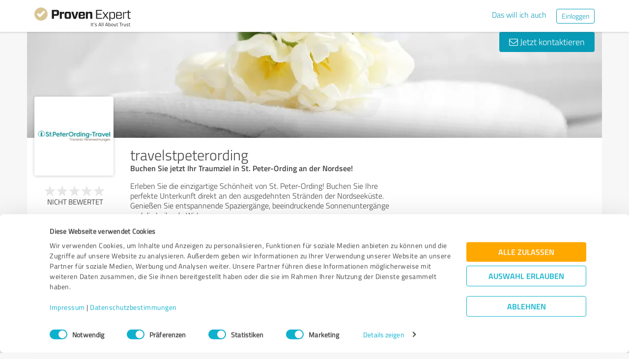

--- FILE ---
content_type: text/html; charset=UTF-8
request_url: https://www.provenexpert.com/de-de/travelstpeterording/
body_size: 25916
content:
<!DOCTYPE html>
<html lang="de" spellcheck="false">
	<head>
        <meta charset="utf-8">
                                <script id="Cookiebot" src="https://consent.cookiebot.com/uc.js" data-cbid="e89874dc-49a1-4fa1-9cec-8c95488ed95c" data-culture="DE" type="text/javascript"></script>
                        <title>travelstpeterording Erfahrungen &amp; Bewertungen</title>
		<meta name="viewport" content="width=device-width, initial-scale=1, minimum-scale=1, maximum-scale=1, user-scalable=no">
		<meta name="description" content="Erfahrungen &amp; Bewertungen zu travelstpeterording (Hamburg), Buchen Sie jetzt Ihr Traumziel in St. Peter-Ording an der Nordsee!





"><meta property="twitter:card" content="summary_large_image"><meta property="og:title" content="Bewertungsprofil von travelstpeterording | ProvenExpert.com"><meta property="og:description" content="0 Bewertungen"><meta property="og:image" content="https://images.provenexpert.com/99/d7/aa7db98a700fbf46e511695d5f3b/travelstpeterording_full_1715770935.jpg"><meta property="og:image:width" content="344"><meta property="og:image:height" content="344"><meta property="og:image:secure_url" content="https://images.provenexpert.com/99/d7/aa7db98a700fbf46e511695d5f3b/travelstpeterording_full_1715770935.jpg"><meta property="og:image:secure_url:width" content="344"><meta property="og:image:secure_url:height" content="344"><meta property="twitter:image" content="https://images.provenexpert.com/99/d7/aa7db98a700fbf46e511695d5f3b/travelstpeterording_full_1715770935.jpg"><meta property="twitter:image:width" content="344"><meta property="twitter:image:height" content="344">
<link rel="canonical" href="https://www.provenexpert.com/de-de/travelstpeterording/">
<link rel="alternate" hreflang="de-DE" href="https://www.provenexpert.com/de-de/travelstpeterording/">
<link rel="alternate" hreflang="de" href="https://www.provenexpert.com/de-de/travelstpeterording/">
<link rel="alternate" hreflang="x-default" href="https://www.provenexpert.com/travelstpeterording/">
        <script>
window.dataLayer = window.dataLayer || [];
window.dataLayer.push({"visitorType":null,"orderID":null,"userPlan":null,"pageCategory":"profile","isEnterprise":"no","logged_in":false,"review_count":null,"profile_public":null,"plan":null,"free_user":false,"basic_user":false,"plus_user":false,"premium_user":false,"country":null,"germany":false,"row":false,"austria":false,"switzerland":false,"browser_language":"en","ui_language":"de","en_lang":false,"de_lang":true,"profile_visitor":true});
window.dataLayer.push({"event":"profile_page_visits"});
</script>
        <link rel="icon" type="image/svg+xml" href="https://www.provenexpert.com/images/favicons/favicon.svg">
<link rel="icon" type="image/png" sizes="256x256" href="https://www.provenexpert.com/images/favicons/favicon-256x256.png">
<link rel="icon" type="image/png" sizes="192x192" href="https://www.provenexpert.com/images/favicons/favicon-192x192.png">
<link rel="icon" type="image/png" sizes="128x128" href="https://www.provenexpert.com/images/favicons/favicon-128x128.png">
<link rel="icon" type="image/png" sizes="96x96" href="https://www.provenexpert.com/images/favicons/favicon-96x96.png">
<link rel="icon" type="image/png" sizes="32x32" href="https://www.provenexpert.com/images/favicons/favicon-32x32.png">
<link rel="icon" type="image/x-icon" sizes="16x16 32x32 48x48 96x96 144x144 192x192 240x240 256x256" href="https://www.provenexpert.com/favicon.ico">
<link rel="apple-touch-icon" sizes="180x180" href="https://www.provenexpert.com/images/favicons/apple-touch-icon.png">
<link rel="preload" href="https://www.provenexpert.com/webfonts/fontawesome-webfont.woff?v=4.0.3" as="font" type="font/woff" crossorigin>
<link rel="preload" href="https://www.provenexpert.com/webfonts/titillium_ext_latin/titilliumweb-extralight-webfont.woff" as="font" type="font/woff" crossorigin>
<link rel="preload" href="https://www.provenexpert.com/webfonts/titillium_ext_latin/titilliumweb-light-webfont.woff" as="font" type="font/woff" crossorigin>
<link rel="preload" href="https://www.provenexpert.com/webfonts/titillium_ext_latin/titilliumweb-regular-webfont.woff" as="font" type="font/woff" crossorigin>
<link rel="preload" href="https://www.provenexpert.com/webfonts/titillium_ext_latin/titilliumweb-semibold-webfont.woff" as="font" type="font/woff" crossorigin>
<link rel="preload" href="https://www.provenexpert.com/webfonts/titillium_ext_latin/titilliumweb-bold-webfont.woff" as="font" type="font/woff" crossorigin>
<link rel="image_src" href="https://images.provenexpert.com/99/d7/aa7db98a700fbf46e511695d5f3b/travelstpeterording_full_1715770935.jpg">
<link rel="preload" href="https://www.provenexpert.com/webfonts/provenexpert.woff" as="font" type="font/woff" crossorigin>
<link rel="preload" href="https://images.provenexpert.com/99/d7/aa7db98a700fbf46e511695d5f3b/travelstpeterording_medium_1715770935.jpg" as="image" type="image/jpeg">
<link rel="preload" href="https://www.provenexpert.com/images/header/bg/hotels_1.webp" as="image" type="image/webp" media="(min-width: 768px)">
<link rel="preload" href="https://www.provenexpert.com/images/header/mobile/hotels_1.webp" as="image" type="image/webp" media="(max-width:767px)">
		<link rel="stylesheet" type="text/css" href="https://www.provenexpert.com/css/main.css?v=93" media="screen,print">
		        <meta name="author" content="ProvenExpert">
                        <script type="text/plain" data-cookieconsent="statistics">
        (function(w,d,s,l,i){w[l]=w[l]||[];w[l].push({'gtm.start':
        new Date().getTime(),event:'gtm.js'});var f=d.getElementsByTagName(s)[0],
        j=d.createElement(s),dl=l!='dataLayer'?'&l='+l:'';j.async=true;j.src=
        'https://www.googletagmanager.com/gtm.js?id='+i+dl;f.parentNode.insertBefore(j,f);
        })(window,document,'script','dataLayer','GTM-PKSQFV9');</script>
                    	</head>
	<body class="default webp peGreyBg locale-de-de provenexpert">

 
        
		                                                                        <div class="peHeader fixed">

	<div class="container">
		<div class="brow mt10">
			<div class="headerContainer">

				                    					    <div class="col1" style="margin-top:5px; position: relative;">
                            <a class="fl" href="https://www.provenexpert.com/de-de/?utm_source=Profil&amp;utm_medium=Button&amp;utm_campaign=Info" title="Zur ProvenExpert Startseite">							    <span class="logo "></span>
                            </a>						    						    	                    </div>
                    										
						                                                            <div class="fr hidden-xs" style="display:flex;padding-right:15px;margin-top:8px;">
                                                                    <span class="links _hidden-xs">
                                        <a class="mr20" style="margin-top:1px;" href="https://www.provenexpert.com/de-de/registrierung/?utm_source=Profil&amp;utm_medium=Button&amp;utm_campaign=Info&amp;utm_term=das_will_ich_auch" title="Das will ich auch">Das will ich auch</a>
                                    </span>
                                                                
                                <a class="peButton outline small fl" href="https://www.provenexpert.com/de-de/login/?utm_source=Profil&amp;utm_medium=Button&amp;utm_campaign=Info" title="Einloggen">Einloggen</a>
                                </div>
                            											
                                            <div class="visible-xs fr col4 mobileMenu">
                            <a class="fr" data-testid="menu-button" onclick="Nav.toggleMobileMenu(false);">
                                <span>
                                    <i class="fl fa fa-bars"></i><i class="fa fa-caret-down" style="margin-top:17px;"></i>
                                </span>
                            </a>

                                                    </div>
                        
							
			</div>
		</div>
	</div>

</div>

    <div class="visible-xs letsStartMobileBannerSpacer"></div>
    <div class="visible-xs letsStartMobileBanner">
        <div class="letsStartMobileBannerContainer">
            <div class="letsStartMobileBannerText">Vertrauen von über 1,4 Millionen Unternehmen.</div>
            <a class="letsStartMobileBannerButton"
               href="https://www.provenexpert.com/de-de/registrierung/?utm_source=Profil&amp;utm_medium=Button&amp;utm_campaign=Info&amp;utm_term=das_will_ich_auch"
               title="Das will ich auch">
                Das will ich auch            </a>
        </div>
    </div>



    <div id="profileContactHeader" class="peHeader fixed profileContact hidden">
        <div class="container">
            <div class="brow">
                <div class="col-md-7 col-sm-8 mt5">
                    <img id="userAvatar" class="fl mt5" width="40" height="40" src="https://images.provenexpert.com/99/d7/aa7db98a700fbf46e511695d5f3b/travelstpeterording_medium_1715770935.jpg" alt="travelstpeterording">
                    <div class="blueText peSub fl mt0 mb0 ml10 pointer" style="width:88%;" onclick="Tools.scrollTo('#topscroll',500);" title="Details zu travelstpeterording ansehen">
                        <div style="margin-top:11px;">travelstpeterording</div>
                    </div>
                </div>

                <div class="col-md-5 col-sm-4 rightText mt10">
                                            <a class="peButton fr" onclick="return Profile.scrollToContact('contact');" href="#kontakt" title="Nachricht an travelstpeterording schreiben"><i class="fa fa-envelope-o"></i> Nachricht schreiben</a>
                    
                                                                
                                    </div>
            </div>
        </div>
    </div>
                                                		
		

	<div class="oldHeaderMargin"></div>


    
    

    
    



<div class="container">

    <script type="application/ld+json">{"@context":"https:\/\/schema.org","@type":"LocalBusiness","name":"travelstpeterording","image":{"@type":"ImageObject","@id":"https:\/\/www.provenexpert.com\/#\/schema\/ImageObject\/travelstpeterording","url":"https:\/\/images.provenexpert.com\/99\/d7\/aa7db98a700fbf46e511695d5f3b\/travelstpeterording_full_1715770935.jpg","width":{"@type":"QuantitativeValue","value":344,"unitCode":"E37","unitText":"pixel"},"height":{"@type":"QuantitativeValue","value":344,"unitCode":"E37","unitText":"pixel"},"contentUrl":"https:\/\/images.provenexpert.com\/99\/d7\/aa7db98a700fbf46e511695d5f3b\/travelstpeterording_full_1715770935.jpg"},"address":{"@type":"PostalAddress","streetAddress":"Holzbr\u00fccke 7","postalCode":"20459","addressLocality":"Hamburg","addressCountry":"de"},"telephone":"040 2442490"}</script>
	<div id="customHeaderStyle" class="hidden">
</div>

<div class="brow mobileMt0">
	<div data-titleimage="hotels_1" class="col-xs-12 profileHeader profileHeader_hotels_1">
                		
            <div class="contactButtons hidden-xs">
                
                                            <a class="peButton" onclick="return Profile.scrollToContact('contact');" href="#kontakt" title="Nachricht an travelstpeterording senden"><i class="fa fa-envelope-o"></i> Jetzt kontaktieren</a>
                    
                
            </div>

		

	</div>
</div>
<div class="brow whiteBg">

    <div class="col-md-push-2 col-md-10 col-sm-9 col-sm-push-3 col-xs-12">

        <h1 class="profileName">travelstpeterording</h1>

                    <h2 class="profileJob">Buchen Sie jetzt Ihr Traumziel in St. Peter-Ording an der Nordsee!





</h2>
        
    </div>



    <div class="col-md-pull-10 col-md-2 col-sm-pull-9 col-sm-3 col-xs-12 avatarColContainer" style="float:right;">
        <div class="brow">

    <div class="col-sm-12 col-xs-6">

        <div class="avatarContainer">
                            <img id="userAvatar" fetchpriority="high" class="fullmediaquery pointer" width="157" height="157" src="https://images.provenexpert.com/99/d7/aa7db98a700fbf46e511695d5f3b/travelstpeterording_medium_1715770935.jpg" alt="travelstpeterording" title="travelstpeterording" onclick="Profile.magnifyAvatar();">
                <div class="avatarZoom fa fa-search whiteText" onclick="Profile.magnifyAvatar();"></div>
            
                    </div>

                    </div>

    <div class="col-sm-12 col-xs-6" id="profileHeaderSummary">

        <div class="mtFix centerText" style="margin-top: 12px;">

                
                                                <div class="profileStars bigger centerStars clearfix"><span class="star grey"></span><span class="star grey"></span><span class="star grey"></span><span class="star grey"></span><span class="star grey"></span></div>
        <div class="ratingValueLabel small">Nicht bewertet</div>
                                
    </div>

    </div>
        
</div>

<div class="mt25 centerText">
        
    
    <div class="mb15">
                                                        <a class="peButton full profileSpecButton" target="_blank" href="https://www.provenexpert.com/travelstpeterording/1pd6/" onclick="Tools.trk('Profil','Referenz geben');" title="travelstpeterording bewerten">Jetzt bewerten</a>
                                            </div>


<div class="mb15 shareButton-container">
        <a class="peButton outline shareButton small-font"
       data-share-link="Profile.openShareLayer(&quot;https:\/\/www.provenexpert.com\/de-de\/travelstpeterording\/&quot;,
                       &quot;travelstpeterording Erfahrungen &amp;amp; Bewertungen&quot;,
                       &quot;Erfahrungen &amp;amp; Bewertungen zu travelstpeterording (Hamburg), Buchen Sie jetzt Ihr Traumziel in St. Peter-Ording an der Nordsee!\n\n\n\n\n\n&quot;,
                       false);"
       title="Profil teilen"
       onclick="Profile.openShareLayer(&quot;https:\/\/www.provenexpert.com\/de-de\/travelstpeterording\/&quot;,
                       &quot;travelstpeterording Erfahrungen &amp;amp; Bewertungen&quot;,
                       &quot;Erfahrungen &amp;amp; Bewertungen zu travelstpeterording (Hamburg), Buchen Sie jetzt Ihr Traumziel in St. Peter-Ording an der Nordsee!\n\n\n\n\n\n&quot;,
                       false);">
        <span class="share-icon"></span>
        <span class="shareButton-text">Profil teilen</span>
    </a>
    
    </div>


    <div class="mb15">
        <a class="peButton visible-xs" style="margin-left:0; margin-top: 16px; margin-bottom: 28px"
           onclick="$('#contactUserFormContainer').removeClass('hidden-xs');Tools.scrollTo($('#kontakt'),200,{offset:20});"
           title="Nachricht an travelstpeterording senden"><i
                    class="fa fa-envelope-o"></i> Jetzt kontaktieren        </a>
    </div>
</div>
    </div>



    <div class="col-md-push-2 col-md-10 col-sm-9 col-sm-push-3 col-xs-12">

        <div class="brow">

                            <div class="clearfix visible-xs">
                    <div class="col-xs-12 centerText mt20 mb20">
                        <div class="collableGreyBg semibold sliderBarHeader" onclick="Profile.toggleArea('aboutMeDataContainer',$(this).find('a'),false);" data-testid="contact-expand-button">
                            Kontaktdaten                            <a class="fr" style="height:20px;margin-top:4px;margin-right:10px;"><span class="circleButtonSmall inv plus"></span></a>
                        </div>
                    </div>
                </div>
            

            <div id="aboutMeDataContainer" class="aboutMeDataContainer mt15 profileDefaultText col-md-7 col-sm-5 col-xs-12 mb15">

                
                <div class="brow">

                    <div class="col-xs-12 mb20">
                        <div id="welcomeTextPublic">
                            	<div class="clearfix welcomeTextParagraph">
				
				
			Erleben Sie die einzigartige Schönheit von St. Peter-Ording! Buchen Sie Ihre perfekte Unterkunft direkt an den ausgedehnten Stränden der Nordseeküste. Genießen Sie entspannende Spaziergänge, beeindruckende Sonnenuntergänge und die heilende Wirkung<span class="textEtc">...</span>
			<span class="textRest" style="display:none;"> des Meeres. Ideal für Familien, Paare und Naturliebhaber. Entdecken Sie lokale Gastronomie, Wassersport und die einladende Gemeinschaft. Ihr Traumurlaub</span>
			<div class="collapseAboutme">
				<a onclick="Profile.toggleAboutmeData();">
                    Komplette Beschreibung anzeigen<span class="circleButtonSmall plus inv tiny" style="position:relative;left:5px;top:1px;"></span>
				</a>
			</div>
			
			
							<div class="foldAboutme hidden">
					<a onclick="Profile.toggleAboutmeData();">
						Weniger anzeigen<span class="circleButtonSmall minus inv tiny" style="position:relative;left:5px;top:1px;"></span>
					</a>
				</div>
					
				
		
					</div>


                        </div>
                    </div>


                    <div class="col-sm-12 col-md-6 col-xs-12 mb15 mobileMb20">
                        
                        <div id="personalPublic">
                            <div class="mb5 mobileMb5"><h3><strong>Kontaktdaten</strong></h3></div>

travelstpeterording<br>

<address>
        Holzbrücke 7
    <br>
        <div>
                    
                            20459                Hamburg                                </span>
                                        <br>
            </div>

    Deutschland<br>    </address>

	<span class="peicon-location mr5"></span>
    	<a title="Google Maps" href="https://www.google.de/maps?q=travelstpeterording+Holzbr%C3%BCcke+7%2C+20459+Hamburg%2C+Deutschland&hl=de" rel="nofollow" target="_blank" rel="noopener">Anfahrt</a>
	<br>

	<br>

	<strong class="mobileMb5">Ansprechpartner</strong>
	<br>
	StPeterOrding-Travel.de - Ferienwohnungen	<br><br>

<div>
			<span class="peicon-phone mr5"></span>
		<a href="tel:0402442490">040 2442490</a>
		<br>
						<span class="peicon-email mr5"></span>
		<a title="E-Mail an travelstpeterording schreiben" href="mailto:info@stpeterording-travel.de?Subject=Anfrage zu Ihrem ProvenExpert Profil"><span>E-Mail senden</span></a>
		<br>
	    
            
                    <span class="peicon-calendar mr5"></span>
                            <a rel="nofollow" data-testid="profile-appointment-button" onclick="return Profile.scrollToContact('appointment');"><span>Termin vereinbaren</span></a>
                            <br>
            
</div>
                        </div>
                    </div>

                    <div id="slideshowContainer">
                                        </div>

                                            <div class="col-sm-12 col-md-6 col-xs-12">

                            <div class="mb20">
                                                                                            </div>



                                                            <div style="position:relative;" class="mb15">
                                    
                                                                            <div class="mb5 mobileMb5"><h3><strong>Webseiten</strong></h3></div>
                                        <div id="profilesPublic"><div class="clearfix"><span class="fl peicon-new-window mr5"></span><a href="https://www.stpeterording-travel.de" target="_blank" title="stpeterording-travel.de"><span class="fl mb10 mobileMb5 ulHover" style="width:85%;line-height:20px;word-wrap: break-word;">stpeterording-travel.de</span></a></div></div>
                                                                                                             </div>
                                                                                </div>
                    
                </div>
                
            </div>

            
            <div class="col-md-5 col-sm-7 col-xs-12" style="overflow:hidden;">

                
            </div>

        </div>

    </div>

</div>

    <div id="avatarImageLayer" class="modal" tabindex="-1" role="dialog" aria-hidden="true">
	<div class="modal-dialog peAvatarLayer">
		<div class="modal-content">
			<div class="modal-body">
				<img id="userAvatarBig" class="full pointer" width="344" height="344" src="[data-uri]" alt="travelstpeterording" onclick="Profile.closeDialog('avatarImageLayer')" title="Schließen">
			</div>
		</div>
	</div>
</div>
<div id="imageAndVideoLayer" class="modal" tabindex="-1" role="dialog" aria-hidden="true">
</div>
    
	

   
    
    
    <a id="ratings"></a><div id="surveyFilter"></div>
				
            
    
                
    <!-- Callback button for mobile -->

			<div class="mt30 centerText visible-xs _visible-sm">
														<a class="peButton full" onclick="Tools.trk('Profil','Referenz geben');Profile.gotoTopic('https://www.provenexpert.com/travelstpeterording/1pd6/');" title="travelstpeterording bewerten">Jetzt bewerten</a>
												</div>
	
	<div class="centerText visible-xs visible-sm mt15 mb20">
        <div class="mb15">
            <a class="peButton outline shareButton small-font" onclick="Profile.openShareLayer('https://www.provenexpert.com/de-de/travelstpeterording/', 'travelstpeterording Erfahrungen &amp; Bewertungen', 'Erfahrungen &amp;amp; Bewertungen zu travelstpeterording \(Hamburg\), Buchen Sie jetzt Ihr Traumziel in St. Peter-Ording an der Nordsee!





');">
                <span class="share-icon"></span>
                <span class="shareButton-text">Profil teilen</span>
            </a>
        </div>
	</div>

            <a id="kontakt"></a>
<div id="appointment" style="top: -80px;position: relative"></div>
<div id="contactUserFormContainer" class="brow peGoldBg peBorderRadius mb25 noInputBorder mt30">

    <div class="centerText col-xs-12 mt25 mb25">
        <h2 class="whiteText profileSectionHl"><span class="fa fa-envelope-o"></span> Ihre Nachricht an travelstpeterording</h2>
    </div>

    <div class="col-lg-offset-1 col-lg-10">

        <form id="contactUserForm" class="brow form contactUserForm">
                        <input type="hidden" name="tk" value="==DZ3pQZjZwZ3RQZ.==DC9RIGmZTEAqKGd10ZSEHG">
            <input id="tk2" type="hidden" name="tk2" value="">
            <input type="hidden" name="contact[profile]" value="travelstpeterording">
            <div class="form-inner">
            <div class="col-sm-6 col-xs-12 mb40">

                                                    <textarea class="sp12 medium" maxlength="1500" id="contactMessage"
                              data-contacttxt="Hallo StPeterOrding-Travel.de - Ferienwohnungen,

bitte nehmen Sie Kontakt mit mir auf.

Mit freundlichen Grüßen"
                              data-appointmenttxt="Hallo StPeterOrding-Travel.de - Ferienwohnungen,

ich möchte gerne einen Termin mit Ihnen vereinbaren.
Bitte nehmen Sie Kontakt mit mir auf.

Mit freundlichen Grüßen"
                              name="contact[message]" data-validate="text" data-errormsg="Bitte eine Nachricht eingeben"
                              onblur="Register.checkName(this,true);">Hallo StPeterOrding-Travel.de - Ferienwohnungen,

bitte nehmen Sie Kontakt mit mir auf.

Mit freundlichen Grüßen</textarea>
                
                <div class="label fl">Bitte füllen Sie das rot markierte Feld aus.</div>

            </div>

            <div class="col-sm-6 col-xs-12 mb40">
                <div class="brow">
                    <div class="col-xs-12 mb20">
                        <div>
                            <input class="sp12 medium" type="text" id="contactName" name="contact[name]" placeholder="Ihr Name*" data-validate="text" onblur="Register.checkName(this,true);">
                            <div class="label fl">Bitte füllen Sie das rot markierte Feld aus.</div>
                            <span class="fa fa-check"></span>
                        </div>
                    </div>

                    <div class="col-xs-12 mb20">
                        <div>
                                                        <input class="sp12 medium" type="email" id="contactEmail" name="contact[email]" placeholder="E-Mail*"  data-validate="mail" data-errormsg="Bitte geben Sie eine gültige E-Mail-Adresse ein." onblur="Register.checkMailValide(this,true);">
                            <div class="label fl">Ungültige E-Mail-Adresse</div>
                            <span class="fa fa-check"></span>
                        </div>
                    </div>


                        <!--                    <div class="col-sm-6 col-xs-12">-->
                        <!--                        <input id="contact_message" class="tf" type="radio" name="contact[type]" value="message" onchange="Profile.changeRequestMode(this)" checked>-->
                        <!--                        <label for="contact_message">--><!--</label>-->
                        <!--                    </div>-->
                    <div class="col-xs-12 checkbox-container">
                                                    <div class="col-xs-6 checkbox">
                                <input id="contact_callback" class="" type="checkbox" name="contact[type]" value="callback" onchange="Profile.changeRequestMode(this)">
                                <label for="contact_callback">Bitte um Rückruf</label>
                            </div>
                                            <div class="col-xs-6 textRequired">
                        <div>* Erforderliche Angaben</div>
                    </div>

                        <div  class="phoneContainer" id="phoneContainer">
                            <div>
                                <input class="sp12 medium" type="text" id="contactPhone" onblur="Register.checkPhoneNumber(this);Form.formatTelFlag(this)" name="contact[phone]" placeholder="Telefon* " >
                                <div class="label fl">Ungültige Zeichen. Nur Zahlen und Leerzeichen sind möglich.</div>
                                <span class="fa fa-check"></span>
                            </div>
                        </div>
                    </div>

                </div>

                <div class="brow mt20 mb20">
                    <div class="col-sm-6 col-xs-12 centerText">
                        <div class="loadingIcon upload mt10 hidden"></div>
                        <a id="sendContactMessageButton" onclick="Profile.sendContactForm();" class="full peButton defaultVisible" title="Nachricht an travelstpeterording senden">Nachricht senden</a>
                    </div>
                </div>
                <div class="brow">
                    <p class="dataProcessingAgreement col-xs-12">
                        Ich stimme den <a href="https://www.provenexpert.com/de-de/datenschutzbestimmungen/" class="link" target="_blank"  title="Datenschutzbestimmungen" >Datenschutzbestimmungen</a> zu.                    </p>
                    </div>
                </div>
            </div>
        </form>
      </div>

    <div id="userContactMessage" class="col-lg-offset-1 col-lg-10 hidden defaultHidden mb20">
        <div class="alert success"></div>
        <div class="alert error"></div>
    </div>
</div>
    
    <div class="brow mt10 mb20 centerText-xs">
	<div class="col-xs-12 light" style="font-size:13px;">
		
										
			Profil aktiv seit 15.05.2024&nbsp;&nbsp;|&nbsp;&nbsp;<span>Letzte Aktualisierung: 05.06.2024</span>

							&nbsp;&nbsp;|&nbsp;&nbsp;<a onclick="Report.getProfileBox('travelstpeterording');">Profil melden</a>
				</div>
</div>

                	<aside data-nosnippet="true">
		<div class="brow whiteBg hidden-xs" style="padding-bottom:25px;border-radius:4px 4px 0 0;">
			<div class="col-md-10 col-sm-9 thin blueText mt25 profileSectionHl">
                <h2 class="fsInherit colorInherit">Erfahrungen zu weiteren Anbietern aus dem Bereich Hotels & Unterkünfte</h2>
			</div>
							<div class="col-md-2 col-sm-3 pagination mt20">
					<div class="fr">
						<a class="pagItem prev" title="Vorherige Seite" onclick="Profile.toggleOtherProfiles('prev');"><i class="arrow"></i></a>
						<a class="pagItem next" title="Nächste Seite" onclick="Profile.toggleOtherProfiles('next');"><i class="arrow"></i></a>
					</div>
				</div>
					</div>
		<div class="brow whiteBg visible-xs" style="padding-bottom:10px;border-radius:4px 4px 0 0;">
			<div class="col-xs-12 thin centerText blueText mt25 profileSectionHl">
									<span class="sliderArrows" style="top:0;">
						<span onclick="Beta.otherProfilesSliderHandle.slickPrev();" class="fa fa-angle-left fl"></span>
						<span onclick="Beta.otherProfilesSliderHandle.slickNext();" class="fa fa-angle-right fr"></span>
					</span>
								<div class="col-xs-10 col-xs-offset-1">Erfahrungen zu weiteren Anbietern aus dem Bereich Hotels & Unterkünfte</div>
			</div>
		</div>
		<div id="otherProfilesList" class="otherProfilesList brow whiteBg">
							<div class="otherProfileElems">
									<div class="otherProfileElem col-sm-4 col-xs-12 mb20">
						<div class="peProfileBorder peProfilePaddingContainer" style="padding-top:10px;padding-bottom:10px;padding-right:15px;">
							<div style="min-height:65px">
								<a class="peSub mt0" target="_blank" title="Kundenbewertungen &amp; Erfahrungen zu K6 Seminarhotel. Mehr Infos anzeigen." href="https://www.provenexpert.com/k6-seminarhotel/" onclick="Profile.redirectToUserProfile('https://www.provenexpert.com/k6-seminarhotel/', '0', '0', 'K6 Seminarhotel');" >K6 Seminarhotel</a>
							</div>
							<div class="clearfix">
								<div class="fl leftCol">
									<div class="fontXL light">
                                        1.111 Bewertungen									</div>
																	</div>
								<div class="fr">
									<img width="50" height="50" title="K6 Seminarhotel" src="https://images.provenexpert.com/b6/0c/f506eb8ea34cd1eb7d14c35fbbe4/k6-seminarhotel_medium_1492696414.jpg" alt="K6 Seminarhotel">
								</div>
							</div>
						</div>
					</div>
									<div class="otherProfileElem col-sm-4 col-xs-12 mb20">
						<div class="peProfileBorder peProfilePaddingContainer" style="padding-top:10px;padding-bottom:10px;padding-right:15px;">
							<div style="min-height:65px">
								<a class="peSub mt0" target="_blank" title="Kundenbewertungen &amp; Erfahrungen zu KreativQuartier Volkach. Mehr Infos anzeigen." href="https://www.provenexpert.com/kreativquartier-volkach/" onclick="Profile.redirectToUserProfile('https://www.provenexpert.com/kreativquartier-volkach/', '1', '0', 'KreativQuartier Volkach');" >KreativQuartier Volkach</a>
							</div>
							<div class="clearfix">
								<div class="fl leftCol">
									<div class="fontXL light">
                                        22 Bewertungen									</div>
																			<div class="clearfix" style="margin-top:2px;">
											<div class="profileStars bigger"><span class="star gold"></span><span class="star gold"></span><span class="star gold"></span><span class="star gold"></span><span class="star gold"></span></div>
											<div class="fontXL goldText">4.93 von 5</div>
										</div>
																	</div>
								<div class="fr">
									<img width="50" height="50" title="KreativQuartier Volkach" src="https://images.provenexpert.com/3f/ef/226c298759c95d74914bf48c01d2/kreativquartier-volkach_medium_1720441261.jpg" alt="KreativQuartier Volkach">
								</div>
							</div>
						</div>
					</div>
									<div class="otherProfileElem col-sm-4 col-xs-12 mb20">
						<div class="peProfileBorder peProfilePaddingContainer" style="padding-top:10px;padding-bottom:10px;padding-right:15px;">
							<div style="min-height:65px">
								<a class="peSub mt0" target="_blank" title="Kundenbewertungen &amp; Erfahrungen zu Villa Salve - Serviced Apartments - Stade bei Hamburg. Mehr Infos anzeigen." href="https://www.provenexpert.com/villa-salve-serviced-apartments-stade-bei-hamburg/" onclick="Profile.redirectToUserProfile('https://www.provenexpert.com/villa-salve-serviced-apartments-stade-bei-hamburg/', '2', '0', 'Villa Salve - Serviced Apartments - Stade bei Hamburg');" >Villa Salve - Serviced Apartments - Stade bei Hamburg</a>
							</div>
							<div class="clearfix">
								<div class="fl leftCol">
									<div class="fontXL light">
                                        35 Bewertungen									</div>
																			<div class="clearfix" style="margin-top:2px;">
											<div class="profileStars bigger"><span class="star gold"></span><span class="star gold"></span><span class="star gold"></span><span class="star gold"></span><span class="star gold"></span></div>
											<div class="fontXL goldText">4.98 von 5</div>
										</div>
																	</div>
								<div class="fr">
									<img width="50" height="50" title="Villa Salve - Serviced Apartments - Stade bei Hamburg" src="https://images.provenexpert.com/71/cb/54a7a2f6d0b6073cca8b2a5e45b2/villa-salve-serviced-apartments-stade-bei-hamburg_medium_1459259278.jpg" alt="Villa Salve - Serviced Apartments - Stade bei Hamburg">
								</div>
							</div>
						</div>
					</div>
								</div>
							<div class="hidden otherProfileElems">
									<div class="otherProfileElem col-sm-4 col-xs-12 mb20">
						<div class="peProfileBorder peProfilePaddingContainer" style="padding-top:10px;padding-bottom:10px;padding-right:15px;">
							<div style="min-height:65px">
								<a class="peSub mt0" target="_blank" title="Kundenbewertungen &amp; Erfahrungen zu Vital Hotel an der Therme GmbH. Mehr Infos anzeigen." href="https://www.provenexpert.com/vital-hotel-an-der-therme-gmbh/" onclick="Profile.redirectToUserProfile('https://www.provenexpert.com/vital-hotel-an-der-therme-gmbh/', '0', '1', 'Vital Hotel an der Therme GmbH');" >Vital Hotel an der Therme GmbH</a>
							</div>
							<div class="clearfix">
								<div class="fl leftCol">
									<div class="fontXL light">
                                        1.310 Bewertungen									</div>
																	</div>
								<div class="fr">
									<img width="50" height="50" title="Vital Hotel an der Therme GmbH" src="https://images.provenexpert.com/7e/d5/e4eb45d71a1cf0b75c5d31251d81/vital-hotel-an-der-therme-gmbh_medium_1543500055.jpg" alt="Vital Hotel an der Therme GmbH">
								</div>
							</div>
						</div>
					</div>
									<div class="otherProfileElem col-sm-4 col-xs-12 mb20">
						<div class="peProfileBorder peProfilePaddingContainer" style="padding-top:10px;padding-bottom:10px;padding-right:15px;">
							<div style="min-height:65px">
								<a class="peSub mt0" target="_blank" title="Kundenbewertungen &amp; Erfahrungen zu HGB Herrenhaus Gut Bliestorf GmbH. Mehr Infos anzeigen." href="https://www.provenexpert.com/hgb-herrenhaus-gut-bliestorf-gmbh/" onclick="Profile.redirectToUserProfile('https://www.provenexpert.com/hgb-herrenhaus-gut-bliestorf-gmbh/', '1', '1', 'HGB Herrenhaus Gut Bliestorf GmbH');" >HGB Herrenhaus Gut Bliestorf GmbH</a>
							</div>
							<div class="clearfix">
								<div class="fl leftCol">
									<div class="fontXL light">
                                        236 Bewertungen									</div>
																			<div class="clearfix" style="margin-top:2px;">
											<div class="profileStars bigger"><span class="star gold"></span><span class="star gold"></span><span class="star gold"></span><span class="star gold"></span><span class="star gold_grey"></span></div>
											<div class="fontXL goldText">4.73 von 5</div>
										</div>
																	</div>
								<div class="fr">
									<img width="50" height="50" title="HGB Herrenhaus Gut Bliestorf GmbH" src="https://images.provenexpert.com/63/f1/de60ec569d0b72578e0d63f2498f/hgb-herrenhaus-gut-bliestorf-gmbh_medium_1516788847.jpg" alt="HGB Herrenhaus Gut Bliestorf GmbH">
								</div>
							</div>
						</div>
					</div>
									<div class="otherProfileElem col-sm-4 col-xs-12 mb20">
						<div class="peProfileBorder peProfilePaddingContainer" style="padding-top:10px;padding-bottom:10px;padding-right:15px;">
							<div style="min-height:65px">
								<a class="peSub mt0" target="_blank" title="Kundenbewertungen &amp; Erfahrungen zu Alb Appartement Albstadt. Mehr Infos anzeigen." href="https://www.provenexpert.com/alb-appartement-albstadt2/" onclick="Profile.redirectToUserProfile('https://www.provenexpert.com/alb-appartement-albstadt2/', '2', '1', 'Alb Appartement Albstadt');" >Alb Appartement Albstadt</a>
							</div>
							<div class="clearfix">
								<div class="fl leftCol">
									<div class="fontXL light">
                                        291 Bewertungen									</div>
																	</div>
								<div class="fr">
									<img width="50" height="50" title="Alb Appartement Albstadt" src="https://images.provenexpert.com/d5/76/b0e43ee927dd037cf5ff2ed9ab1c/alb-appartement-albstadt2_medium_1627801097.jpg" alt="Alb Appartement Albstadt">
								</div>
							</div>
						</div>
					</div>
								</div>
							<div class="hidden otherProfileElems">
									<div class="otherProfileElem col-sm-4 col-xs-12 mb20">
						<div class="peProfileBorder peProfilePaddingContainer" style="padding-top:10px;padding-bottom:10px;padding-right:15px;">
							<div style="min-height:65px">
								<a class="peSub mt0" target="_blank" title="Kundenbewertungen &amp; Erfahrungen zu Hotel Garni / Appartementhaus Fichtenwald. Mehr Infos anzeigen." href="https://www.provenexpert.com/hotel-garni-appartementhaus-fichtenwald/" onclick="Profile.redirectToUserProfile('https://www.provenexpert.com/hotel-garni-appartementhaus-fichtenwald/', '0', '2', 'Hotel Garni / Appartementhaus Fichtenwald');" >Hotel Garni / Appartementhaus Fichtenwald</a>
							</div>
							<div class="clearfix">
								<div class="fl leftCol">
									<div class="fontXL light">
                                        401 Bewertungen									</div>
																	</div>
								<div class="fr">
									<img width="50" height="50" title="Hotel Garni / Appartementhaus Fichtenwald" src="https://images.provenexpert.com/0d/d5/0d44a81e70c3040e387572ce7042/hotel-garni-appartementhaus-fichtenwald_medium_1617781408.jpg" alt="Hotel Garni / Appartementhaus Fichtenwald">
								</div>
							</div>
						</div>
					</div>
									<div class="otherProfileElem col-sm-4 col-xs-12 mb20">
						<div class="peProfileBorder peProfilePaddingContainer" style="padding-top:10px;padding-bottom:10px;padding-right:15px;">
							<div style="min-height:65px">
								<a class="peSub mt0" target="_blank" title="Kundenbewertungen &amp; Erfahrungen zu AUSZEIT An der Aller. Mehr Infos anzeigen." href="https://www.provenexpert.com/auszeit-an-der-aller/" onclick="Profile.redirectToUserProfile('https://www.provenexpert.com/auszeit-an-der-aller/', '1', '2', 'AUSZEIT An der Aller');" >AUSZEIT An der Aller</a>
							</div>
							<div class="clearfix">
								<div class="fl leftCol">
									<div class="fontXL light">
                                        38 Bewertungen									</div>
																			<div class="clearfix" style="margin-top:2px;">
											<div class="profileStars bigger"><span class="star gold"></span><span class="star gold"></span><span class="star gold"></span><span class="star gold"></span><span class="star gold"></span></div>
											<div class="fontXL goldText">4.76 von 5</div>
										</div>
																	</div>
								<div class="fr">
									<img width="50" height="50" title="AUSZEIT An der Aller" src="https://images.provenexpert.com/39/63/893534efd92b84a3a8b15756a8f5/auszeit-an-der-aller_medium_1757401279.jpg" alt="AUSZEIT An der Aller">
								</div>
							</div>
						</div>
					</div>
									<div class="otherProfileElem col-sm-4 col-xs-12 mb20">
						<div class="peProfileBorder peProfilePaddingContainer" style="padding-top:10px;padding-bottom:10px;padding-right:15px;">
							<div style="min-height:65px">
								<a class="peSub mt0" target="_blank" title="Kundenbewertungen &amp; Erfahrungen zu Amazing Indien Reisen. Mehr Infos anzeigen." href="https://www.provenexpert.com/amazing-indien-reisen/" onclick="Profile.redirectToUserProfile('https://www.provenexpert.com/amazing-indien-reisen/', '2', '2', 'Amazing Indien Reisen');" >Amazing Indien Reisen</a>
							</div>
							<div class="clearfix">
								<div class="fl leftCol">
									<div class="fontXL light">
                                        132 Bewertungen									</div>
																	</div>
								<div class="fr">
									<img width="50" height="50" title="Amazing Indien Reisen" src="https://images.provenexpert.com/c5/49/f2d2468455d0fec33996eca88235/amazing-indien-reisen_medium_1669036874.jpg" alt="Amazing Indien Reisen">
								</div>
							</div>
						</div>
					</div>
								</div>
							<div class="hidden otherProfileElems">
									<div class="otherProfileElem col-sm-4 col-xs-12 mb20">
						<div class="peProfileBorder peProfilePaddingContainer" style="padding-top:10px;padding-bottom:10px;padding-right:15px;">
							<div style="min-height:65px">
								<a class="peSub mt0" target="_blank" title="Kundenbewertungen &amp; Erfahrungen zu Travel Mart TM GmbH. Mehr Infos anzeigen." href="https://www.provenexpert.com/travel-mart-tm-gmbh/" onclick="Profile.redirectToUserProfile('https://www.provenexpert.com/travel-mart-tm-gmbh/', '0', '3', 'Travel Mart TM GmbH');" >Travel Mart TM GmbH</a>
							</div>
							<div class="clearfix">
								<div class="fl leftCol">
									<div class="fontXL light">
                                        105 Bewertungen									</div>
																			<div class="clearfix" style="margin-top:2px;">
											<div class="profileStars bigger"><span class="star gold"></span><span class="star gold"></span><span class="star gold"></span><span class="star gold"></span><span class="star gold"></span></div>
											<div class="fontXL goldText">4.86 von 5</div>
										</div>
																	</div>
								<div class="fr">
									<img width="50" height="50" title="Travel Mart TM GmbH" src="https://images.provenexpert.com/49/10/2eac88783a076b56ba86640b67df/travel-mart-tm-gmbh_medium_1686911068.jpg" alt="Travel Mart TM GmbH">
								</div>
							</div>
						</div>
					</div>
									<div class="otherProfileElem col-sm-4 col-xs-12 mb20">
						<div class="peProfileBorder peProfilePaddingContainer" style="padding-top:10px;padding-bottom:10px;padding-right:15px;">
							<div style="min-height:65px">
								<a class="peSub mt0" target="_blank" title="Kundenbewertungen &amp; Erfahrungen zu Feriendorf Schwarzholz. Mehr Infos anzeigen." href="https://www.provenexpert.com/feriendorf-schwarzholz/" onclick="Profile.redirectToUserProfile('https://www.provenexpert.com/feriendorf-schwarzholz/', '1', '3', 'Feriendorf Schwarzholz');" >Feriendorf Schwarzholz</a>
							</div>
							<div class="clearfix">
								<div class="fl leftCol">
									<div class="fontXL light">
                                        484 Bewertungen									</div>
																	</div>
								<div class="fr">
									<img width="50" height="50" title="Feriendorf Schwarzholz" src="https://images.provenexpert.com/dd/9e/ca5cdae262710b3b319b536f6824/feriendorf-schwarzholz_medium_1616447507.jpg" alt="Feriendorf Schwarzholz">
								</div>
							</div>
						</div>
					</div>
									<div class="otherProfileElem col-sm-4 col-xs-12 mb20">
						<div class="peProfileBorder peProfilePaddingContainer" style="padding-top:10px;padding-bottom:10px;padding-right:15px;">
							<div style="min-height:65px">
								<a class="peSub mt0" target="_blank" title="Kundenbewertungen &amp; Erfahrungen zu Traumdomizil Usedom. Mehr Infos anzeigen." href="https://www.provenexpert.com/traumdomizil-usedom/" onclick="Profile.redirectToUserProfile('https://www.provenexpert.com/traumdomizil-usedom/', '2', '3', 'Traumdomizil Usedom');" >Traumdomizil Usedom</a>
							</div>
							<div class="clearfix">
								<div class="fl leftCol">
									<div class="fontXL light">
                                        1.461 Bewertungen									</div>
																	</div>
								<div class="fr">
									<img width="50" height="50" title="Traumdomizil Usedom" src="https://images.provenexpert.com/ef/89/e750966cd4100cdbcc48b756925c/traumdomizil-usedom_medium_1724049160.jpg" alt="Traumdomizil Usedom">
								</div>
							</div>
						</div>
					</div>
								</div>
							<div class="hidden otherProfileElems">
									<div class="otherProfileElem col-sm-4 col-xs-12 mb20">
						<div class="peProfileBorder peProfilePaddingContainer" style="padding-top:10px;padding-bottom:10px;padding-right:15px;">
							<div style="min-height:65px">
								<a class="peSub mt0" target="_blank" title="Kundenbewertungen &amp; Erfahrungen zu Altes Forstamt im Teutoburger Wald. Mehr Infos anzeigen." href="https://www.provenexpert.com/altes-forstamt-im-teutoburger-wald/" onclick="Profile.redirectToUserProfile('https://www.provenexpert.com/altes-forstamt-im-teutoburger-wald/', '0', '4', 'Altes Forstamt im Teutoburger Wald');" >Altes Forstamt im Teutoburger Wald</a>
							</div>
							<div class="clearfix">
								<div class="fl leftCol">
									<div class="fontXL light">
                                        28 Bewertungen									</div>
																			<div class="clearfix" style="margin-top:2px;">
											<div class="profileStars bigger"><span class="star gold"></span><span class="star gold"></span><span class="star gold"></span><span class="star gold"></span><span class="star gold"></span></div>
											<div class="fontXL goldText">4.91 von 5</div>
										</div>
																	</div>
								<div class="fr">
									<img width="50" height="50" title="Altes Forstamt im Teutoburger Wald" src="https://images.provenexpert.com/07/b5/4769bf9c2c9923b5dd05d5b2488c/altes-forstamt-im-teutoburger-wald_medium_1526105863.jpg" alt="Altes Forstamt im Teutoburger Wald">
								</div>
							</div>
						</div>
					</div>
									<div class="otherProfileElem col-sm-4 col-xs-12 mb20">
						<div class="peProfileBorder peProfilePaddingContainer" style="padding-top:10px;padding-bottom:10px;padding-right:15px;">
							<div style="min-height:65px">
								<a class="peSub mt0" target="_blank" title="Kundenbewertungen &amp; Erfahrungen zu bed and breakfast Karlsruhe und Ettlingen. Mehr Infos anzeigen." href="https://www.provenexpert.com/bed-and-breakfast-karlsruhe-und-ettlingen/" onclick="Profile.redirectToUserProfile('https://www.provenexpert.com/bed-and-breakfast-karlsruhe-und-ettlingen/', '1', '4', 'bed and breakfast Karlsruhe und Ettlingen');" >bed and breakfast Karlsruhe und Ettlingen</a>
							</div>
							<div class="clearfix">
								<div class="fl leftCol">
									<div class="fontXL light">
                                        15 Bewertungen									</div>
																			<div class="clearfix" style="margin-top:2px;">
											<div class="profileStars bigger"><span class="star gold"></span><span class="star gold"></span><span class="star gold"></span><span class="star gold"></span><span class="star gold_grey"></span></div>
											<div class="fontXL goldText">4.74 von 5</div>
										</div>
																	</div>
								<div class="fr">
									<img width="50" height="50" title="bed and breakfast Karlsruhe und Ettlingen" src="https://images.provenexpert.com/c9/d8/751cb0a02b098aa9be32a38f816e/bed-and-breakfast-karlsruhe-und-ettlingen_medium_1702459589.jpg" alt="bed and breakfast Karlsruhe und Ettlingen">
								</div>
							</div>
						</div>
					</div>
									<div class="otherProfileElem col-sm-4 col-xs-12 mb20">
						<div class="peProfileBorder peProfilePaddingContainer" style="padding-top:10px;padding-bottom:10px;padding-right:15px;">
							<div style="min-height:65px">
								<a class="peSub mt0" target="_blank" title="Kundenbewertungen &amp; Erfahrungen zu Jugendbildungsstätte "Jugendhaus St. Altfrid". Mehr Infos anzeigen." href="https://www.provenexpert.com/jugendbildungsstaette-jugendhaus-st-altfrid/" onclick="Profile.redirectToUserProfile('https://www.provenexpert.com/jugendbildungsstaette-jugendhaus-st-altfrid/', '2', '4', 'Jugendbildungsstätte "Jugendhaus St. Altfrid"');" >Jugendbildungsstätte "Jugendhaus St. Altfrid"</a>
							</div>
							<div class="clearfix">
								<div class="fl leftCol">
									<div class="fontXL light">
                                        380 Bewertungen									</div>
																	</div>
								<div class="fr">
									<img width="50" height="50" title="Jugendbildungsstätte "Jugendhaus St. Altfrid"" src="https://images.provenexpert.com/b8/8f/c6c6e7511f78e56306f82cdaa293/jugendbildungsstaette-jugendhaus-st-altfrid_medium_1707146867.jpg" alt="Jugendbildungsstätte "Jugendhaus St. Altfrid"">
								</div>
							</div>
						</div>
					</div>
								</div>
							<div class="hidden otherProfileElems">
									<div class="otherProfileElem col-sm-4 col-xs-12 mb20">
						<div class="peProfileBorder peProfilePaddingContainer" style="padding-top:10px;padding-bottom:10px;padding-right:15px;">
							<div style="min-height:65px">
								<a class="peSub mt0" target="_blank" title="Kundenbewertungen &amp; Erfahrungen zu PTM Apartments. Mehr Infos anzeigen." href="https://www.provenexpert.com/ptm-apartments/" onclick="Profile.redirectToUserProfile('https://www.provenexpert.com/ptm-apartments/', '0', '5', 'PTM Apartments');" >PTM Apartments</a>
							</div>
							<div class="clearfix">
								<div class="fl leftCol">
									<div class="fontXL light">
                                        155 Bewertungen									</div>
																			<div class="clearfix" style="margin-top:2px;">
											<div class="profileStars bigger"><span class="star gold"></span><span class="star gold"></span><span class="star gold"></span><span class="star gold"></span><span class="star gold"></span></div>
											<div class="fontXL goldText">4.87 von 5</div>
										</div>
																	</div>
								<div class="fr">
									<img width="50" height="50" title="PTM Apartments" src="https://images.provenexpert.com/15/c2/15fb1682f5fc8c27616ec2920e51/ptm-apartments_medium_1599565613.jpg" alt="PTM Apartments">
								</div>
							</div>
						</div>
					</div>
									<div class="otherProfileElem col-sm-4 col-xs-12 mb20">
						<div class="peProfileBorder peProfilePaddingContainer" style="padding-top:10px;padding-bottom:10px;padding-right:15px;">
							<div style="min-height:65px">
								<a class="peSub mt0" target="_blank" title="Kundenbewertungen &amp; Erfahrungen zu Mare Reisen GmbH. Mehr Infos anzeigen." href="https://www.provenexpert.com/mare-reisen-gmbh/" onclick="Profile.redirectToUserProfile('https://www.provenexpert.com/mare-reisen-gmbh/', '1', '5', 'Mare Reisen GmbH');" >Mare Reisen GmbH</a>
							</div>
							<div class="clearfix">
								<div class="fl leftCol">
									<div class="fontXL light">
                                        474 Bewertungen									</div>
																	</div>
								<div class="fr">
									<img width="50" height="50" title="Mare Reisen GmbH" src="https://images.provenexpert.com/bd/1e/1f59d63441906ad84ba50d6a9228/mare-reisen-gmbh_medium_1726662805.jpg" alt="Mare Reisen GmbH">
								</div>
							</div>
						</div>
					</div>
									<div class="otherProfileElem col-sm-4 col-xs-12 mb20">
						<div class="peProfileBorder peProfilePaddingContainer" style="padding-top:10px;padding-bottom:10px;padding-right:15px;">
							<div style="min-height:65px">
								<a class="peSub mt0" target="_blank" title="Kundenbewertungen &amp; Erfahrungen zu www.languedoc-urlaub.de. Mehr Infos anzeigen." href="https://www.provenexpert.com/www-languedoc-urlaub-de/" onclick="Profile.redirectToUserProfile('https://www.provenexpert.com/www-languedoc-urlaub-de/', '2', '5', 'www.languedoc-urlaub.de');" >www.languedoc-urlaub.de</a>
							</div>
							<div class="clearfix">
								<div class="fl leftCol">
									<div class="fontXL light">
                                        4 Bewertungen									</div>
																			<div class="clearfix" style="margin-top:2px;">
											<div class="profileStars bigger"><span class="star gold"></span><span class="star gold"></span><span class="star gold"></span><span class="star gold"></span><span class="star gold_grey"></span></div>
											<div class="fontXL goldText">4.63 von 5</div>
										</div>
																	</div>
								<div class="fr">
									<img width="50" height="50" title="www.languedoc-urlaub.de" src="https://images.provenexpert.com/ac/05/fb3d758e6cf10bb90116c3891df5/www-languedoc-urlaub-de_medium_1765811817.jpg" alt="www.languedoc-urlaub.de">
								</div>
							</div>
						</div>
					</div>
								</div>
							<div class="hidden otherProfileElems">
									<div class="otherProfileElem col-sm-4 col-xs-12 mb20">
						<div class="peProfileBorder peProfilePaddingContainer" style="padding-top:10px;padding-bottom:10px;padding-right:15px;">
							<div style="min-height:65px">
								<a class="peSub mt0" target="_blank" title="Kundenbewertungen &amp; Erfahrungen zu SELBSTGEMACHT. Mehr Infos anzeigen." href="https://www.provenexpert.com/selbstgemacht/" onclick="Profile.redirectToUserProfile('https://www.provenexpert.com/selbstgemacht/', '0', '6', 'SELBSTGEMACHT');" >SELBSTGEMACHT</a>
							</div>
							<div class="clearfix">
								<div class="fl leftCol">
									<div class="fontXL light">
                                        118 Bewertungen									</div>
																	</div>
								<div class="fr">
									<img width="50" height="50" title="SELBSTGEMACHT" src="https://images.provenexpert.com/c4/0b/8131a0a06cac5e1ef7a004c82147/selbstgemacht_medium_1573489554.jpg" alt="SELBSTGEMACHT">
								</div>
							</div>
						</div>
					</div>
									<div class="otherProfileElem col-sm-4 col-xs-12 mb20">
						<div class="peProfileBorder peProfilePaddingContainer" style="padding-top:10px;padding-bottom:10px;padding-right:15px;">
							<div style="min-height:65px">
								<a class="peSub mt0" target="_blank" title="Kundenbewertungen &amp; Erfahrungen zu Urban Apartments. Mehr Infos anzeigen." href="https://www.provenexpert.com/urban-apartments/" onclick="Profile.redirectToUserProfile('https://www.provenexpert.com/urban-apartments/', '1', '6', 'Urban Apartments');" >Urban Apartments</a>
							</div>
							<div class="clearfix">
								<div class="fl leftCol">
									<div class="fontXL light">
                                        10 Bewertungen									</div>
																	</div>
								<div class="fr">
									<img width="50" height="50" title="Urban Apartments" src="https://images.provenexpert.com/de/e9/a33f328fbc5974a8ad3fc4cc25a4/urban-apartments_medium_1499777687.jpg" alt="Urban Apartments">
								</div>
							</div>
						</div>
					</div>
									<div class="otherProfileElem col-sm-4 col-xs-12 mb20">
						<div class="peProfileBorder peProfilePaddingContainer" style="padding-top:10px;padding-bottom:10px;padding-right:15px;">
							<div style="min-height:65px">
								<a class="peSub mt0" target="_blank" title="Kundenbewertungen &amp; Erfahrungen zu Villa Vineta. Mehr Infos anzeigen." href="https://www.provenexpert.com/villa-vineta/" onclick="Profile.redirectToUserProfile('https://www.provenexpert.com/villa-vineta/', '2', '6', 'Villa Vineta');" >Villa Vineta</a>
							</div>
							<div class="clearfix">
								<div class="fl leftCol">
									<div class="fontXL light">
                                        238 Bewertungen									</div>
																	</div>
								<div class="fr">
									<img width="50" height="50" title="Villa Vineta" src="https://images.provenexpert.com/c4/d1/7c92f6a71440fb58fe383522933e/villa-vineta_medium_1593446182.jpg" alt="Villa Vineta">
								</div>
							</div>
						</div>
					</div>
								</div>
							<div class="hidden otherProfileElems">
									<div class="otherProfileElem col-sm-4 col-xs-12 mb20">
						<div class="peProfileBorder peProfilePaddingContainer" style="padding-top:10px;padding-bottom:10px;padding-right:15px;">
							<div style="min-height:65px">
								<a class="peSub mt0" target="_blank" title="Kundenbewertungen &amp; Erfahrungen zu STURMECK. Mehr Infos anzeigen." href="https://www.provenexpert.com/sturmeck/" onclick="Profile.redirectToUserProfile('https://www.provenexpert.com/sturmeck/', '0', '7', 'STURMECK');" >STURMECK</a>
							</div>
							<div class="clearfix">
								<div class="fl leftCol">
									<div class="fontXL light">
                                        229 Bewertungen									</div>
																	</div>
								<div class="fr">
									<img width="50" height="50" title="STURMECK" src="https://images.provenexpert.com/ae/47/66d579227335b6668f441f42a076/sturmeck_medium_1545139479.jpg" alt="STURMECK">
								</div>
							</div>
						</div>
					</div>
									<div class="otherProfileElem col-sm-4 col-xs-12 mb20">
						<div class="peProfileBorder peProfilePaddingContainer" style="padding-top:10px;padding-bottom:10px;padding-right:15px;">
							<div style="min-height:65px">
								<a class="peSub mt0" target="_blank" title="Kundenbewertungen &amp; Erfahrungen zu One Luxury GmbH. Mehr Infos anzeigen." href="https://www.provenexpert.com/one-luxury-gmbh/" onclick="Profile.redirectToUserProfile('https://www.provenexpert.com/one-luxury-gmbh/', '1', '7', 'One Luxury GmbH');" >One Luxury GmbH</a>
							</div>
							<div class="clearfix">
								<div class="fl leftCol">
									<div class="fontXL light">
                                        115 Bewertungen									</div>
																	</div>
								<div class="fr">
									<img width="50" height="50" title="One Luxury GmbH" src="https://images.provenexpert.com/20/16/9a353594444fef942490455719be/one-luxury-gmbh_medium_1648510077.jpg" alt="One Luxury GmbH">
								</div>
							</div>
						</div>
					</div>
									<div class="otherProfileElem col-sm-4 col-xs-12 mb20">
						<div class="peProfileBorder peProfilePaddingContainer" style="padding-top:10px;padding-bottom:10px;padding-right:15px;">
							<div style="min-height:65px">
								<a class="peSub mt0" target="_blank" title="Kundenbewertungen &amp; Erfahrungen zu Hotel Harms. Mehr Infos anzeigen." href="https://www.provenexpert.com/hotel-harms/" onclick="Profile.redirectToUserProfile('https://www.provenexpert.com/hotel-harms/', '2', '7', 'Hotel Harms');" >Hotel Harms</a>
							</div>
							<div class="clearfix">
								<div class="fl leftCol">
									<div class="fontXL light">
                                        377 Bewertungen									</div>
																			<div class="clearfix" style="margin-top:2px;">
											<div class="profileStars bigger"><span class="star gold"></span><span class="star gold"></span><span class="star gold"></span><span class="star gold"></span><span class="star gold_grey"></span></div>
											<div class="fontXL goldText">4.38 von 5</div>
										</div>
																	</div>
								<div class="fr">
									<img width="50" height="50" title="Hotel Harms" src="https://images.provenexpert.com/c1/9a/a56bf577f570a9e8be2dffb69704/hotel-harms_medium_1734163299.jpg" alt="Hotel Harms">
								</div>
							</div>
						</div>
					</div>
								</div>
							<div class="hidden otherProfileElems">
									<div class="otherProfileElem col-sm-4 col-xs-12 mb20">
						<div class="peProfileBorder peProfilePaddingContainer" style="padding-top:10px;padding-bottom:10px;padding-right:15px;">
							<div style="min-height:65px">
								<a class="peSub mt0" target="_blank" title="Kundenbewertungen &amp; Erfahrungen zu Ostseeliebe Ferienhausvermietung GmbH. Mehr Infos anzeigen." href="https://www.provenexpert.com/ostseeliebe-ferienhausvermietung-gmbh/" onclick="Profile.redirectToUserProfile('https://www.provenexpert.com/ostseeliebe-ferienhausvermietung-gmbh/', '0', '8', 'Ostseeliebe Ferienhausvermietung GmbH');" >Ostseeliebe Ferienhausvermietung GmbH</a>
							</div>
							<div class="clearfix">
								<div class="fl leftCol">
									<div class="fontXL light">
                                        510 Bewertungen									</div>
																	</div>
								<div class="fr">
									<img width="50" height="50" title="Ostseeliebe Ferienhausvermietung GmbH" src="https://images.provenexpert.com/b4/03/37610906932b5d7af17c1459178f/ostseeliebe-ferienhausvermietung-gmbh_medium_1548705521.jpg" alt="Ostseeliebe Ferienhausvermietung GmbH">
								</div>
							</div>
						</div>
					</div>
									<div class="otherProfileElem col-sm-4 col-xs-12 mb20">
						<div class="peProfileBorder peProfilePaddingContainer" style="padding-top:10px;padding-bottom:10px;padding-right:15px;">
							<div style="min-height:65px">
								<a class="peSub mt0" target="_blank" title="Kundenbewertungen &amp; Erfahrungen zu Hotel am Hofgarten GmbH. Mehr Infos anzeigen." href="https://www.provenexpert.com/hotel-am-hofgarten-gmbh/" onclick="Profile.redirectToUserProfile('https://www.provenexpert.com/hotel-am-hofgarten-gmbh/', '1', '8', 'Hotel am Hofgarten GmbH');" >Hotel am Hofgarten GmbH</a>
							</div>
							<div class="clearfix">
								<div class="fl leftCol">
									<div class="fontXL light">
                                        473 Bewertungen									</div>
																	</div>
								<div class="fr">
									<img width="50" height="50" title="Hotel am Hofgarten GmbH" src="https://images.provenexpert.com/01/3e/3b9e4270ad7df28583e15465099a/hotel-am-hofgarten-gmbh_medium_1519940828.jpg" alt="Hotel am Hofgarten GmbH">
								</div>
							</div>
						</div>
					</div>
									<div class="otherProfileElem col-sm-4 col-xs-12 mb20">
						<div class="peProfileBorder peProfilePaddingContainer" style="padding-top:10px;padding-bottom:10px;padding-right:15px;">
							<div style="min-height:65px">
								<a class="peSub mt0" target="_blank" title="Kundenbewertungen &amp; Erfahrungen zu Hotel zum Eisenhammer GmbH. Mehr Infos anzeigen." href="https://www.provenexpert.com/hotel-zum-eisenhammer-gmbh/" onclick="Profile.redirectToUserProfile('https://www.provenexpert.com/hotel-zum-eisenhammer-gmbh/', '2', '8', 'Hotel zum Eisenhammer GmbH');" >Hotel zum Eisenhammer GmbH</a>
							</div>
							<div class="clearfix">
								<div class="fl leftCol">
									<div class="fontXL light">
                                        496 Bewertungen									</div>
																	</div>
								<div class="fr">
									<img width="50" height="50" title="Hotel zum Eisenhammer GmbH" src="https://images.provenexpert.com/3b/42/9aec668138206957c0d44fc8acd0/hotel-zum-eisenhammer-gmbh_medium_1595599034.jpg" alt="Hotel zum Eisenhammer GmbH">
								</div>
							</div>
						</div>
					</div>
								</div>
							<div class="hidden otherProfileElems">
									<div class="otherProfileElem col-sm-4 col-xs-12 mb20">
						<div class="peProfileBorder peProfilePaddingContainer" style="padding-top:10px;padding-bottom:10px;padding-right:15px;">
							<div style="min-height:65px">
								<a class="peSub mt0" target="_blank" title="Kundenbewertungen &amp; Erfahrungen zu Modern One. Mehr Infos anzeigen." href="https://www.provenexpert.com/modern-one1/" onclick="Profile.redirectToUserProfile('https://www.provenexpert.com/modern-one1/', '0', '9', 'Modern One');" >Modern One</a>
							</div>
							<div class="clearfix">
								<div class="fl leftCol">
									<div class="fontXL light">
                                        489 Bewertungen									</div>
																	</div>
								<div class="fr">
									<img width="50" height="50" title="Modern One" src="https://images.provenexpert.com/33/49/cc5c7729f2bdfc7dfd56a6550439/modern-one1_medium_1536850941.jpg" alt="Modern One">
								</div>
							</div>
						</div>
					</div>
									<div class="otherProfileElem col-sm-4 col-xs-12 mb20">
						<div class="peProfileBorder peProfilePaddingContainer" style="padding-top:10px;padding-bottom:10px;padding-right:15px;">
							<div style="min-height:65px">
								<a class="peSub mt0" target="_blank" title="Kundenbewertungen &amp; Erfahrungen zu Kampowski Apartments Bad Nauheim. Mehr Infos anzeigen." href="https://www.provenexpert.com/kampowski-apartments-bad-nauheim/" onclick="Profile.redirectToUserProfile('https://www.provenexpert.com/kampowski-apartments-bad-nauheim/', '1', '9', 'Kampowski Apartments Bad Nauheim');" >Kampowski Apartments Bad Nauheim</a>
							</div>
							<div class="clearfix">
								<div class="fl leftCol">
									<div class="fontXL light">
                                        86 Bewertungen									</div>
																			<div class="clearfix" style="margin-top:2px;">
											<div class="profileStars bigger"><span class="star gold"></span><span class="star gold"></span><span class="star gold"></span><span class="star gold"></span><span class="star gold"></span></div>
											<div class="fontXL goldText">4.91 von 5</div>
										</div>
																	</div>
								<div class="fr">
									<img width="50" height="50" title="Kampowski Apartments Bad Nauheim" src="https://images.provenexpert.com/d1/75/5c80e0e9bf0b2fdde3285e1be083/kampowski-apartments-bad-nauheim_medium_1729093690.jpg" alt="Kampowski Apartments Bad Nauheim">
								</div>
							</div>
						</div>
					</div>
									<div class="otherProfileElem col-sm-4 col-xs-12 mb20">
						<div class="peProfileBorder peProfilePaddingContainer" style="padding-top:10px;padding-bottom:10px;padding-right:15px;">
							<div style="min-height:65px">
								<a class="peSub mt0" target="_blank" title="Kundenbewertungen &amp; Erfahrungen zu Vermietungsbüro Bruns. Mehr Infos anzeigen." href="https://www.provenexpert.com/vermietungsbuero-bruns/" onclick="Profile.redirectToUserProfile('https://www.provenexpert.com/vermietungsbuero-bruns/', '2', '9', 'Vermietungsbüro Bruns');" >Vermietungsbüro Bruns</a>
							</div>
							<div class="clearfix">
								<div class="fl leftCol">
									<div class="fontXL light">
                                        247 Bewertungen									</div>
																	</div>
								<div class="fr">
									<img width="50" height="50" title="Vermietungsbüro Bruns" src="https://images.provenexpert.com/b6/97/314d26bd94d6fa51abdcd1dea034/vermietungsbuero-bruns_medium_1477410094.jpg" alt="Vermietungsbüro Bruns">
								</div>
							</div>
						</div>
					</div>
								</div>
			
		</div>
	</aside>

                                        <div class="expertCompassPromo brow whiteBg mt20 mb30" style="border-radius:4px;">
                <div class="col-xs-12">
                    <div class="mb25 mt25">
                        <h2 class="profileSectionHl thin blueText fsInherit colorInherit mb10">Tipp: Die passenden Experten finden - mit dem ExpertCompass</h2>
                        <div class="profileFooterAd light">Fordern Sie kostenlos Angebote an, von Dienstleistern in ganz Deutschland, die von anderen Kunden bereits bewertet und empfohlen wurden.</div>
                    </div>

                    <div class="brow">
                        <div class="col-sm-4 col-xs-12 mb20">
                            <div class="peProfileBorder peProfilePaddingContainer">
                                <div class="blueText peSub regular mt0"><span class="ecPromoIconMagnifier"></span> 10.000 Treffer</div>
                                <div class="profileFooterAd resultBox light mt10 mb15">zu Hotels & Unterkünfte in Deutschland</div>
                                <a class="peButton yellow full-xs" href="https://www.provenexpert.com/de-de/suche/Hotels-und-Unterk%C3%BCnfte/?itm_source=profile_carousel&itm_medium=cta_button&itm_campaign=expert-compass_search-results" target="_blank" title="Alle Treffer zu Hotels & Unterkünfte anzeigen">
                                    Experten anzeigen                                </a>
                            </div>
                        </div>

                                                    <div class="col-sm-4 col-xs-12 mb20">
                                <div class="peProfileBorder peProfilePaddingContainer">
                                    <div class="blueText peSub regular mt0"><span class="ecPromoIconLocation"></span> 280 Treffer</div>
                                    <div class="profileFooterAd resultBox light mt10 mb15">zu Hotels & Unterkünfte in Hamburg</div>
                                    <a class="peButton yellow full-xs" href="https://www.provenexpert.com/de-de/suche/Hotels-und-Unterk%C3%BCnfte/Hamburg/?itm_source=profile_carousel&itm_medium=cta_button&itm_campaign=expert-compass_search-results" target="_blank" title="Alle Treffer zu Hotels & Unterkünfte in Hamburg anzeigen">
                                        Experten anzeigen                                    </a>
                                </div>
                            </div>
                                            </div>
                </div>
            </div>
            
			<div class="brow mb40 footerContainer" style="line-height:22px;">
        <div class="col-md-8 col-sm-7 mt30 profileFooterAd">
        <div class="h2 mb20 semibold"><h2 class="fsInherit colorInherit">Mehr Transparenz und Sicherheit bei der Expertensuche</h2></div>
                    <div class="clearfix">
                <div class="fl mr10">
                    <span style="margin-top:3px;" class="peCheckIcon"></span>
                </div>
                <div class="fl" style="width:90%;">
                                        <div class="semibold">Authentische Kundenmeinungen</div>
                                        <div class="mb15 light">Profitieren Sie von Erfahrungen anderer Kunden: Die authentifizierten Kundenbewertungen auf ProvenExpert.com helfen Ihnen bei der Wahl eines Dienstleisters oder Unternehmens.</div>
                                    </div>
            </div>
                    <div class="clearfix">
                <div class="fl mr10">
                    <span style="margin-top:3px;" class="peCheckIcon"></span>
                </div>
                <div class="fl" style="width:90%;">
                                        <div class="semibold">Aussagekräftiges Kundenfeedback</div>
                                        <div class="mb15 light">Bei ProvenExpert wird die gesamte Leistung eines Dienstleisters oder Unternehmens (z.B. Kundenservice, Beratung) bewertet. So erhalten Sie einen detaillierten Überblick über die Service- und Dienstleistungsqualität in allen Bereichen.</div>
                                    </div>
            </div>
                    <div class="clearfix">
                <div class="fl mr10">
                    <span style="margin-top:3px;" class="peCheckIcon"></span>
                </div>
                <div class="fl" style="width:90%;">
                                        <div class="semibold">Unabhängige Bewertungen</div>
                                        <div class="mb15 light">ProvenExpert ist grundsätzlich kostenlos, unabhängig und neutral. Bewertungen von Kunden erfolgen freiwillig, können nicht gekauft werden und sind weder finanziell noch anderweitig beeinflussbar.</div>
                                    </div>
            </div>
            </div>

            <div class="col-md-4 col-sm-5" style="margin-top:14px;">
            <div class="peProfileBorder whiteBg">
                <span class="banderole de" style="top:-2px;right:13px;"></span>

                <div class="borderBox grid">
                    <div class="mt15 indent">
                        <div class="semibold" style="font-size:20px;line-height:24px;"><h3 class="fsInherit colorInherit">Ihr guter Ruf:<br>Die beste Werbung der Welt!</h3></div>
                    </div>
                    <div class="mt15 mb15 indent rightindent">
                        <div class="hr thin mb10"></div>
                        <div class="light fontXL">85 Prozent aller Verbraucher vertrauen Online-Bewertungen genauso wie persönlichen Empfehlungen.<br><br>Setzen Sie mit ProvenExpert auf die beste Werbung der Welt: Die Stimmen Ihrer zufriedenen Kunden.</div>
                    </div>
                    <div class="ratingBar text-center">
                        <a href="https://www.provenexpert.com/de-de/registrierung/?utm_source=Profil&amp;utm_medium=Button&amp;utm_campaign=Info&amp;utm_term=bottom_CTA" title="Jetzt starten" class="peButton ctaRegister mt25 mb25" onclick="Tools.trk('Profil','Jetzt informieren');">Jetzt kostenlos starten</a>
                    </div>
                </div>
            </div>
        </div>
    </div>
	
</div>


<div id="questionSummaryTemplate" class="hidden">
	<div class="brow">

	<div class="col-lg-7 col-md-7 col-sm-6 dark italic light" style="display:table-row;"><div class="competenceWording">{COMPETENCE}</div></div>

	<div class="col-lg-5 col-md-5 col-sm-6 centerText profileCompCol2">
		<div class="blueText semibold">{STAR_COUNT} von 5</div>
		<div class="summaryRatingStars profileStars centerStars clearfix" style="margin-top:5px;"><span class="star blue"></span><span class="star blue"></span><span class="star blue"></span><span class="star blue"></span><span class="star blue"></span></div>
		<div class="customerCounter fontXS mt5">{RATINGCOUNTER}</div>
	</div>

</div></div>

<div id="codeLayer" class="modal" tabindex="-1" role="dialog" aria-hidden="true">

	<div class="modal-dialog peLayer">
		<div class="modal-content">
			<button type="button" class="closer light" onclick="Profile.closeDialog('codeLayer')"></button>
			<div class="modal-header">
				<div class="copyText modal-title">
					<div class="hl light">Bewertung geben</div>
				</div>
			</div>

			<div class="modal-body mt25">

				<div id="surveyCodeBlock" class="defaultVisible">
					<div class="brow">
						<div>
							<form method="post" action="https://www.provenexpert.com/search/codesearch/" onsubmit="Tools.trk('Experten Bewerten','Code absenden');Beta.sendSurveyCode(this);">

								<input id="urlKey" type="hidden" name="u" value="travelstpeterording" />

								<div class="col-sm-offset-2 col-sm-8 col-xs-12">
									<input id="topicCode" class="sp12" autocomplete="off" name="code" placeholder="Bitte Zugangscode eingeben" maxlength="32" type="text">
									<div class="label">Falscher Zugangscode. Bitte versuchen Sie es erneut.</div>
								</div>
								
								<div class="peHeaderButton col-sm-4 col-sm-offset-4 col-xs-12">
									<div class="loadingIcon upload mt10 hidden"></div>
									<a id="sendTopicCodeButton" class="peButton full" onclick="Tools.trk('Experten Bewerten','Code absenden');Beta.sendSurveyCode(this);">Weiter</a>
									<input class="hidden" type="submit">
								</div>

								<input type="submit" class="hidden">
							</form>
							
						</div>
					</div>
					<div class="brow mt30 centerText">Falls Sie keinen Zugangscode haben, können Sie hier die <a onclick="Profile.openCodeContactForm('travelstpeterording','rateInvite');Tools.trk('Profil','Referenzanfrage');">Freigabe zur Abgabe einer Bewertung</a> anfragen.</div>
				</div>

				<div id="requestCodeBlock" class="hidden defaultHidden">

			    <form class="indent rightindent form" action="https://www.provenexpert.com/de-de/contact/request/" method="post" id="requestForm">
			    	<div class="brow">
				    	<div class="col-sm-6 col-xs-12">
					      <div class="mb20">
					        <input class="sp12" type="text" id="requestFirstname" name="request[firstname]" placeholder="Vorname*" data-validate="text"  />
					        <div class="label fl">Bitte füllen Sie das rot markierte Feld aus.</div>
					      </div>

					      <div class="mb20">
					        <input class="sp12" type="text" id="requestLastname" name="request[lastname]" placeholder="Nachname*" data-validate="text"  />
					        <div class="label fl">Bitte füllen Sie das rot markierte Feld aus.</div>
					      </div>

					      <div class="mb20">
					        <input class="sp12" type="email" id="requestEmail" name="request[email]" placeholder="E-Mail*"  data-validate="mail" data-errormsg="E-Mail-Adresse eingeben" />
					        <div class="label fl">Ungültige E-Mail-Adresse</div>
					      </div>
		    			</div>

				    	<div class="col-sm-6 col-xs-12">
					      <div class="mb10">
					        <textarea class="sp12" style="height:163px;" id="requestMessage" name="request[message]" data-validate="text" data-errormsg="Bitte eine Nachricht eingeben">Hallo travelstpeterording,

bitte senden Sie mir einen neuen Zugangscode bzw. eine Einladung zu einer aktiven Umfrage von Ihnen zu.

Mit freundlichen Grüßen</textarea>
					        <div class="label fl">Bitte füllen Sie das rot markierte Feld aus.</div>
					      </div>
		    			</div>
		    		</div>

			      <input type="hidden" name="request[profile]" value="travelstpeterording" />
						<div class="rightText fontS">* Pflichtfelder</div>
			    </form>

				</div>

			  <div id="requestResultMessage" class="hidden defaultHidden">
			  	<div class="alert success"></div>
			  </div>


			</div>

			<div class="defaultHidden hidden" id="requestCodeFooter">
				<div class="modal-footer mt0">
					<div class="brow centerText">
						<div class="loadingIcon upload mt10 hidden"></div>
	  				<a id="sendRequestMessageButton" onclick="Profile.sendRequestForm();" class="peButton defaultVisible">Nachricht senden</a>
	  				<a id="closeRequestLayerButton" onclick="Profile.closeDialog('codeLayer');" class="peButton outline hidden defaultHidden">Schließen</a>
					</div>
				</div>
			</div>


		</div>
	</div>
</div>

<div id="topicSelectLayer" class="modal" tabindex="-1" role="dialog" aria-hidden="true">

	<div class="modal-dialog container peLayer">
		<div class="modal-content">
			<button type="button" class="closer light" onclick="Profile.closeDialog('topicSelectLayer')"></button>
			<div class="modal-header">
				<div class="copyText modal-title">
					<div class="light hl">An welcher Umfrage möchten Sie teilnehmen?</div>
				</div>
			</div>

			<div class="modal-body mb25 mt25">

				<div style="height:40px" id="desktopLoader">
					<div class="loadingIcon upload" style="position:relative;top:50%;left:41%;"></div>
				</div>

				<div class="hidden" id="topicSelectBlock">
				</div>

			</div>

			<div class="modal-footer">
				<div class="brow centerText">
  				<a href="#" target="_blank"  class="button">Zur Umfrage</a>
				</div>
			</div>

		</div>
	</div>
</div>

<div id="shareLayer" class="modal modal-dialog-share" tabindex="-1" role="dialog" aria-hidden="true">

	<div class="modal-dialog">
		<div class="modal-share-content">
			<div class="modal-share-header">
				<h3>Profil teilen</h3>
				<button type="button" class="modal-share-close" onclick="Profile.closeDialog('shareLayer')">
				<svg width="16" height="16" viewBox="0 0 16 16" xmlns="http://www.w3.org/2000/svg" xmlns:xlink="http://www.w3.org/1999/xlink">
					<defs>
						<path d="M11.337 12c.19 0 .347-.063.474-.19a.643.643 0 0 0 .189-.473.643.643 0 0 0-.19-.474L8.948 8l2.864-2.863A.643.643 0 0 0 12 4.663a.643.643 0 0 0-.19-.474.643.643 0 0 0-.473-.189.643.643 0 0 0-.474.19L8 7.052 5.137 4.189A.643.643 0 0 0 4.663 4a.643.643 0 0 0-.474.19.643.643 0 0 0-.189.473c0 .19.063.348.19.474L7.052 8l-2.864 2.863a.643.643 0 0 0-.189.474c0 .19.063.347.19.474.126.126.284.189.473.189.19 0 .348-.063.474-.19L8 8.948l2.863 2.864c.126.126.284.189.474.189z" id="hbigqe393a"/>
					</defs>
					<g fill="none" fill-rule="evenodd">
						<mask id="z3ozr9v4hb" fill="#fff">
							<use xlink:href="#hbigqe393a"/>
						</mask>
						<g mask="url(#z3ozr9v4hb)" fill="#9E9E9E">
							<path d="M0 0h16v16H0z"/>
						</g>
					</g>
				</svg>
				</button>
			</div>

            
			<div class="mt25">
				<div class="shareProfile">
					<a class="noHover icon-box" href="https://www.facebook.com/sharer/sharer.php?u=https%3A%2F%2Fwww.provenexpert.com%2Fde-de%2Ftravelstpeterording%2F"  onclick="return Tools.sharing('https://www.facebook.com/sharer/sharer.php?u=https%3A%2F%2Fwww.provenexpert.com%2Fde-de%2Ftravelstpeterording%2F');"  title="Link auf Facebook teilen"><span class="userSocialLinks colored fa fa-facebook"></span></a><a class="noHover icon-box" href="https://twitter.com/intent/tweet?url=https%3A%2F%2Fwww.provenexpert.com%2Fde-de%2Ftravelstpeterording%2F" onclick="return Tools.sharing('https://twitter.com/intent/tweet?url=https%3A%2F%2Fwww.provenexpert.com%2Fde-de%2Ftravelstpeterording%2F');"  title="Link auf X teilen"><span class="userSocialLinks colored fa fa-twitter"></span></a><a class="noHover icon-box" href="https://www.linkedin.com/shareArticle?mini=true&amp;url=https%3A%2F%2Fwww.provenexpert.com%2Fde-de%2Ftravelstpeterording%2F&amp;title=travelstpeterording%20Erfahrungen%20%26%20Bewertungen&amp;summary=Erfahrungen%20%26%20Bewertungen%20zu%20travelstpeterording%20(Hamburg),%20Buchen%20Sie%20jetzt%20Ihr%20Traumziel%20in%20St.%20Peter-Ording%20an%20der%20Nordsee!





&amp;source=ProvenExpert" onclick="return Tools.sharing('https://www.linkedin.com/shareArticle?mini=true&amp;url=https%3A%2F%2Fwww.provenexpert.com%2Fde-de%2Ftravelstpeterording%2F&amp;title=travelstpeterording%20Erfahrungen%20%26%20Bewertungen&amp;summary=Erfahrungen%20%26%20Bewertungen%20zu%20travelstpeterording%20(Hamburg),%20Buchen%20Sie%20jetzt%20Ihr%20Traumziel%20in%20St.%20Peter-Ording%20an%20der%20Nordsee!





&amp;source=ProvenExpert');"  title="Link auf LinkedIn teilen"><span class="userSocialLinks colored fa fa-linkedin"></span></a><a class="noHover icon-box" href="https://www.xing.com/spi/shares/new?op=share;sc_p=xing-share;url=https%3A%2F%2Fwww.provenexpert.com%2Fde-de%2Ftravelstpeterording%2F" onclick="return Tools.sharing('https://www.xing.com/spi/shares/new?op=share;sc_p=xing-share;url=https%3A%2F%2Fwww.provenexpert.com%2Fde-de%2Ftravelstpeterording%2F');"   title="Link auf Xing teilen"><span class="userSocialLinks colored fa fa-xing"></span></a><a class="noHover icon-box" href="https://api.whatsapp.com/send?text=Sehen Sie sich dieses ProvenExpert-Profil an: https%3A%2F%2Fwww.provenexpert.com%2Fde-de%2Ftravelstpeterording%2F" onclick="return Tools.sharing('https://api.whatsapp.com/send?text=Sehen Sie sich dieses ProvenExpert-Profil an: https%3A%2F%2Fwww.provenexpert.com%2Fde-de%2Ftravelstpeterording%2F');"   title="Link auf Whatsapp teilen"><span class="userSocialLinks whatsapp-icon"></span></a><a class="noHover icon-box" href="mailto:?subject=Schauen Sie sich dieses ProvenExpert-Profil an!&amp;body=Hallo,%0D%0A%0D%0AIch möchte ein Profil auf ProvenExpert mit Ihnen teilen: %0D%0A%0D%0Ahttps%3A%2F%2Fwww.provenexpert.com%2Fde-de%2Ftravelstpeterording%2F"   title="Link per E-Mail teilen"><span class="userSocialLinks colored fa fa-envelope-o"></span></a><a class="noHover fr xaraSharingIcon icon-box hidden-xs" onclick="Edit.loadQrCode();" title="QR-Code herunterladen"><span class="userSocialLinks colored fa qr-code mr0"></span></a>				</div>
			</div>
			<div class="mt25 modal-share-input-box">
				<input id="copyInput" value="https://www.provenexpert.com/de-de/travelstpeterording/" type="text" class="form-control" placeholder="Recipient's username" aria-label="Recipient's username" aria-describedby="basic-addon2">
				<a class="peButton" title="Kopieren" onclick="Profile.copyToClipboard('https://www.provenexpert.com/de-de/travelstpeterording/');">Kopieren</a>
			</div>
			<div id="shareSuccess" class="modal-share-success mt5 hidden">Link in Zwischenablage kopiert</div>
		</div>
	</div>
</div>

<div id="shareReviewLayerTpl">
<div id="LAYER-ID" class="modal modal-dialog-share" tabindex="-1" role="dialog" aria-hidden="true">

	<div class="modal-dialog">
		<div class="modal-share-content">
            <div>
                <button type="button" class="modal-share-close" onclick="Profile.closeDialog('shareReviewLayer')">
					<svg width="16" height="16" viewBox="0 0 16 16" xmlns="http://www.w3.org/2000/svg" xmlns:xlink="http://www.w3.org/1999/xlink">
						<path fill="#9E9E9E" d="M11.337 12c.19 0 .347-.063.474-.19a.643.643 0 0 0 .189-.473.643.643 0 0 0-.19-.474L8.948 8l2.864-2.863A.643.643 0 0 0 12 4.663a.643.643 0 0 0-.19-.474.643.643 0 0 0-.473-.189.643.643 0 0 0-.474.19L8 7.052 5.137 4.189A.643.643 0 0 0 4.663 4a.643.643 0 0 0-.474.19.643.643 0 0 0-.189.473c0 .19.063.348.19.474L7.052 8l-2.864 2.863a.643.643 0 0 0-.189.474c0 .19.063.347.19.474.126.126.284.189.473.189.19 0 .348-.063.474-.19L8 8.948l2.863 2.864c.126.126.284.189.474.189z" id="hbigqe393a2"></path>
					</svg>
                </button>
            </div>
			<div class="modal-share-post-content">
				<div class="modal-share-header">
                    				</div>
                                			</div>
			<div class="modal-share-review-content">
				<div class="modal-share-header">
					<h3>Bewertungslink teilen</h3>
				</div>
                <div class="shareProfile mt25">
                    <a class="noHover icon-box" href="https://www.facebook.com/sharer/sharer.php?u=https%3A%2F%2Fwww.provenexpert.com%2Fde-de%2Ftravelstpeterording%2F%3Fshrid%3D--RATING-ID--"  onclick="return Tools.sharing('https://www.facebook.com/sharer/sharer.php?u=https%3A%2F%2Fwww.provenexpert.com%2Fde-de%2Ftravelstpeterording%2F%3Fshrid%3D--RATING-ID--');"  title="Link auf Facebook teilen"><span class="userSocialLinks colored fa fa-facebook"></span></a><a class="noHover icon-box" href="https://twitter.com/intent/tweet?url=https%3A%2F%2Fwww.provenexpert.com%2Fde-de%2Ftravelstpeterording%2F%3Fshrid%3D--RATING-ID--" onclick="return Tools.sharing('https://twitter.com/intent/tweet?url=https%3A%2F%2Fwww.provenexpert.com%2Fde-de%2Ftravelstpeterording%2F%3Fshrid%3D--RATING-ID--');"  title="Link auf X teilen"><span class="userSocialLinks colored fa fa-twitter"></span></a><a class="noHover icon-box" href="https://www.linkedin.com/shareArticle?mini=true&amp;url=https%3A%2F%2Fwww.provenexpert.com%2Fde-de%2Ftravelstpeterording%2F%3Fshrid%3D--RATING-ID--&amp;title=travelstpeterording%20Erfahrungen%20%26%20Bewertungen&amp;summary=Erfahrungen%20%26%20Bewertungen%20zu%20travelstpeterording%20(Hamburg),%20Buchen%20Sie%20jetzt%20Ihr%20Traumziel%20in%20St.%20Peter-Ording%20an%20der%20Nordsee!





&amp;source=ProvenExpert" onclick="return Tools.sharing('https://www.linkedin.com/shareArticle?mini=true&amp;url=https%3A%2F%2Fwww.provenexpert.com%2Fde-de%2Ftravelstpeterording%2F%3Fshrid%3D--RATING-ID--&amp;title=travelstpeterording%20Erfahrungen%20%26%20Bewertungen&amp;summary=Erfahrungen%20%26%20Bewertungen%20zu%20travelstpeterording%20(Hamburg),%20Buchen%20Sie%20jetzt%20Ihr%20Traumziel%20in%20St.%20Peter-Ording%20an%20der%20Nordsee!





&amp;source=ProvenExpert');"  title="Link auf LinkedIn teilen"><span class="userSocialLinks colored fa fa-linkedin"></span></a><a class="noHover icon-box" href="https://www.xing.com/spi/shares/new?op=share;sc_p=xing-share;url=https%3A%2F%2Fwww.provenexpert.com%2Fde-de%2Ftravelstpeterording%2F%3Fshrid%3D--RATING-ID--" onclick="return Tools.sharing('https://www.xing.com/spi/shares/new?op=share;sc_p=xing-share;url=https%3A%2F%2Fwww.provenexpert.com%2Fde-de%2Ftravelstpeterording%2F%3Fshrid%3D--RATING-ID--');"   title="Link auf Xing teilen"><span class="userSocialLinks colored fa fa-xing"></span></a><a class="noHover icon-box" href="https://api.whatsapp.com/send?text=Schauen Sie sich diese ProvenExpert-Bewertung an: https%3A%2F%2Fwww.provenexpert.com%2Fde-de%2Ftravelstpeterording%2F%3Fshrid%3D--RATING-ID--" onclick="return Tools.sharing('https://api.whatsapp.com/send?text=Schauen Sie sich diese ProvenExpert-Bewertung an: https%3A%2F%2Fwww.provenexpert.com%2Fde-de%2Ftravelstpeterording%2F%3Fshrid%3D--RATING-ID--');"   title="Link auf Whatsapp teilen"><span class="userSocialLinks whatsapp-icon"></span></a><a class="noHover icon-box" href="mailto:?subject=Schauen Sie sich diese ProvenExpert-Bewertung an!&amp;body=Hallo,%0D%0A%0D%0AIch möchte eine Bewertung auf ProvenExpert mit Ihnen teilen: %0D%0A%0D%0Ahttps%3A%2F%2Fwww.provenexpert.com%2Fde-de%2Ftravelstpeterording%2F%3Fshrid%3D--RATING-ID--"   title="Link per E-Mail teilen"><span class="userSocialLinks colored fa fa-envelope-o"></span></a><a class="noHover fr xaraSharingIcon icon-box hidden-xs" onclick="Edit.loadQrCode();" title="QR-Code herunterladen"><span class="userSocialLinks colored fa qr-code mr0"></span></a>                </div>
				<div class="mt25 modal-share-input-box">
					<input id="copyInputReview--TPL--" type="text" class="form-control" placeholder="Recipient's username" aria-label="Recipient's username" aria-describedby="basic-addon2">
					<a class="peButton" title="Kopieren" onclick="Profile.copyToClipboard($('#copyInputReview').val(), true);">Kopieren</a>
				</div>
				<div id="shareSuccessReview--TPL--" class="modal-share-success mt5 hidden">Link in Zwischenablage kopiert</div>
			</div>
		</div>
	</div>
</div>
</div>
<div id="shareProfileLayer" class="modal modal-dialog-share" tabindex="-1" role="dialog" aria-hidden="true">

	<div class="modal-dialog">
		<div class="modal-share-content">
            <div>
                <button type="button" class="modal-share-close" onclick="Profile.closeDialog('shareProfileLayer')">
                    <svg width="16" height="16" viewBox="0 0 16 16" xmlns="http://www.w3.org/2000/svg" xmlns:xlink="http://www.w3.org/1999/xlink">
                        <defs>
                            <path d="M11.337 12c.19 0 .347-.063.474-.19a.643.643 0 0 0 .189-.473.643.643 0 0 0-.19-.474L8.948 8l2.864-2.863A.643.643 0 0 0 12 4.663a.643.643 0 0 0-.19-.474.643.643 0 0 0-.473-.189.643.643 0 0 0-.474.19L8 7.052 5.137 4.189A.643.643 0 0 0 4.663 4a.643.643 0 0 0-.474.19.643.643 0 0 0-.189.473c0 .19.063.348.19.474L7.052 8l-2.864 2.863a.643.643 0 0 0-.189.474c0 .19.063.347.19.474.126.126.284.189.473.189.19 0 .348-.063.474-.19L8 8.948l2.863 2.864c.126.126.284.189.474.189z" id="hbigqe393a--TPL--"/>
                        </defs>
                        <g fill="none" fill-rule="evenodd">
                            <mask id="z3ozr9v4hb2" fill="#fff">
                                <use xlink:href="#hbigqe393a"/>
                            </mask>
                            <g mask="url(#z3ozr9v4hb2)" fill="#9E9E9E">
                                <path d="M0 0h16v16H0z"/>
                            </g>
                        </g>
                    </svg>
                </button>
            </div>
			<div class="modal-share-post-content">
				<div class="modal-share-header">
					<h3>QR-Code mit Profil-Link erzeugen</h3>
				</div>
				<div class="mt15 mb25">
					<div class="shareProfile">
						<a class="noHover fr icon-box" onclick="Edit.loadQrCode();" title="' . __('generateQrCode', PE_I18n_Translate::GROUP_PROFILE) . '"><span class="userSocialLinks colored fa qr-code mr0"></span></a>
					</div>
				</div>
			</div>
					</div>
	</div>
</div>
<div id="claimProfileLayer" class="modal" tabindex="-1" role="dialog" aria-hidden="true">
    <div class="modal-dialog peLayer" style="height: 500px;">
        <div class="modal-content">
            <button type="button" class="closer light" onclick="Profile.closeDialog('claimProfileLayer')"
                    style="width: 12px;height: 12px;right: 17px;top: 20px;background-size: cover;">
            </button>
            <div class="modal-header" style="height: 56px;">
                <div class="copyText modal-title">
                    <div class="hl light" style="margin-top: 5px">
                        Profil KOSTENLOS anfordern</div>
                </div>
            </div>
            <div class="modal-body mt25" style="margin: 16px; padding: 0px;">
                <div id="claimProfileBlock">
                    <div id="claimProfileText1" >
                        Steigern Sie jetzt Ihr Geschäft, indem Sie Ihr Unternehmensprofil beanspruchen und die volle Kontrolle über Ihre Unternehmensinformationen erhalten sowie leistungsstarke Tools freischalten, um mit Kunden in Kontakt zu treten.                    </div>
                    <div id="claimProfileText2" style="margin-top: 15px; background-color: #F5F5F5; padding: 16px;">
                        <strong>Vorteile des Beanspruchens Ihres Profils:</strong>
                        <div id="claimProfileText3" style="margin-top: 10px;">
                            <span style="display: flex;margin-bottom: 5px;align-items: center;">
                                <i class="fa fa-check" aria-hidden="true" style="color: #0db1cd;font-size: 24px;margin-right: 8px;"></i>
                                Direkt auf Kundenbewertungen antworten                            </span>
                            <span style="display: flex;margin-bottom: 5px;align-items: center;">
                                <i class="fa fa-check" aria-hidden="true" style="color: #0db1cd;font-size: 24px;margin-right: 8px;"></i>
                                Unternehmensinformationen und Öffnungszeiten aktualisieren                            </span>
                            <span style="display: flex;margin-bottom: 5px;align-items: center;">
                                <i class="fa fa-check" aria-hidden="true" style="color: #0db1cd;font-size: 24px;margin-right: 8px;"></i>
                                Zugriff auf Analysen und Kundeninformationen                            </span>
                        </div>
                    </div>
                    <form class="form" action="https://www.provenexpert.com/de-de/profile/claim/" method="post" id="claimProfileForm">
                        <div class="">
                            <div>
                                <div class="mb20" style="margin-top: 20px;">
                                    <input class="sp12" type="text" id="claimProfileName" name="claimProfileName" placeholder="Name*" data-validate="text" />
                                    <div class="label fl">Bitte füllen Sie das rot markierte Feld aus.</div>
                                </div>

                                <div class="mb20">
                                    <input class="sp12" type="email" id="claimProfileEmail" name="claimProfileEmail"
                                           placeholder="E-Mail*"
                                           data-validate="mail"
                                           data-errormsg="Bitte geben Sie eine gültige E-Mail-Adresse ein."/>
                                    <div class="label fl">Ungültige E-Mail-Adresse</div>
                                </div>
                            </div>
                        </div>
                        <div id="claimProfileTerms" style="color: #898989">
                            Ich bestätige, dass ich ein autorisierter Vertreter des Unternehmens bin und das Recht habe, dieses Profil zu beanspruchen.
Ich akzeptiere die <a href=https://www.provenexpert.com/de-de/nutzungsbedingungen/ target='_blank' rel='noopener' style='color: #898989; text-decoration: underline;'>Nutzungsbedingungen</a> und die <a href=https://www.provenexpert.com/de-de/datenschutzbestimmungen/ target='_blank' rel='noopener' style='color: #898989; text-decoration: underline;'>Datenschutzerklärung</a>.                        </div>
                        <div id="sendClaimProfileMessageButton" class="modal-footer" style="padding: 0px;">
                            <div style="text-align: right;">
                                <a onclick="Profile.sendClaimProfileRequest('6644959c40645c4b5c0be32b')" class="button">ANTRAG EINREICHEN</a>
                            </div>
                        </div>
                    </form>
                </div>

                <div id="claimProfileResultMessageSuccess" class="hidden defaultHidden">
                    <div class="alert success"></div>
                </div>
                <div id="claimProfileResultMessageError" class="hidden defaultHidden">
                    <div class="alert error"></div>
                </div>
            </div>
        </div>
    </div>
</div>

<div id="reportLayer" class="modal" tabindex="-1" role="dialog" aria-hidden="true">
          <div class="modal-dialog container peLayer">
    <div class="modal-content">
      <button type="button" class="closer light" onclick="Profile.closeDialog('reportLayer')"></button>
      <div class="modal-header">
        <div class="copyText modal-title">
          <div class="light hl" id="reportInfoHeadline">Meldung an ProvenExpert</div>
        </div>
      </div>

      <div class="modal-body light fontL">

        <div id="reportInfoTextBlock" class="rpContentBlock defaultVisible">
                            Qualitätssicherung hat für ProvenExpert unter strenger Gewährleistung der Nutzungsbedingungen und Bewertungsrichtlinien höchste Priorität.<br><br>Sind Sie dennoch der Meinung, dass ein Verstoß gegen die Bestimmungen vorliegen sollte, können Sie diesen anhand des folgenden Kontaktformulars zur Prüfung durch das ProvenExpert-Qualitätssicherungsteam melden.                    </div>

        <div id="reportProfileBlock" class="rpContentBlock hidden defaultHidden">
          <form class="indent rightindent" action="https://www.provenexpert.com/de-de/contact/reportprofile/" method="post" id="reportForm_profile">
            <div class="brow">
              <div class="col-sm-6 col-xs-12">
                <div class="mb20">
                  <input class="sp12" type="email" name="report[email]" placeholder="E-Mail"  />
                  <div class="label fl">Ungültige E-Mail-Adresse</div>
                </div>

                <div class="mb20">
                  <select class="selectField selectpicker" data-width="100%" style="width:100%;" name="report[reason]">
                    <option value="-">Bitte wählen Sie einen Grund aus</option>
                    <option value="wrongdata">Angaben im Profil sind falsch oder fehlerhaft</option>
                    <option value="other">Anderer Grund</option>
                  </select>
                  <div class="label fl">Der Grund für die Meldung wird benötigt</div>
                </div>
              </div>
              <div class="col-sm-6 col-xs-12">
                <div>
                  <textarea id="focusReportProfile" class="sp12" style="height:102px" name="report[description]" placeholder="Bitte begründen Sie Ihre Meldung so genau wie möglich."></textarea>
                  <div class="label fl">Bitte füllen Sie das rot markierte Feld aus.</div>
                </div>
              </div>
            </div>
            <input type="hidden" name="report[profile]" value="travelstpeterording" />
          </form>
        </div>

        <div id="reportRatingBlock" class="rpContentBlock hidden defaultHidden">
          <form class="indent rightindent" action="https://www.provenexpert.com/de-de/contact/reportrating/" method="post" id="reportForm_rating">
            <div class="brow">
              <div class="col-sm-6 col-xs-12">
                <div class="mb20">
                  <input class="sp12" type="email" name="report[email]" placeholder="E-Mail" />
                  <div class="label fl">Ungültige E-Mail-Adresse</div>
                </div>

                <div class="mb20">
                  <select class="selectField selectpicker" data-width="100%" style="width:100%;" name="report[reason]">
                    <option value="-">Bitte wählen Sie</option>
                    <option value="displeasing">Die Bewertung enthält anstößige Inhalte</option>
                    <option value="unfounding">Unzutreffende Bewertung</option>
                    <option value="manipulation">Verdacht der Manipulation</option>
                    <option value="other">Anderer Grund</option>
                  </select>
                  <div class="label fl">Der Grund für die Meldung wird benötigt</div>
                </div>
              </div>
              <div class="col-sm-6 col-xs-12">
                <div>
                  <textarea id="focusReportRating" class="sp12" style="height:102px" name="report[description]" placeholder="Bitte begründen Sie Ihre Meldung so genau wie möglich."></textarea>
                  <div class="label fl">Bitte füllen Sie das rot markierte Feld aus.</div>
                </div>
              </div>
            </div>
            <input type="hidden" name="report[rating]" value="" />

          </form>
        </div>

        <div id="reportResultMessage" class="hidden defaultHidden">
          <div class="alert success"></div>
        </div>



      </div>

      <div class="modal-footer mt0">
        <div class="brow centerText">
          <a onclick="return false;" id="reportInfoForwardButton" class="rpButton peButton defaultVisible">Weiter</a>
          <a onclick="Report.sendReport('profile');" id="reportProfileButton" class="rpButton peButton defaultHidden hidden">Meldung senden</a>
          <a onclick="Report.sendReport('rating');" id="reportRatingButton" class="rpButton peButton defaultHidden hidden">Meldung senden</a>
          <a onclick="Profile.closeDialog('reportLayer')" id="closeReportLayerButton" class="peButton outline defaultHidden hidden">Schließen</a>
        </div>
      </div>

    </div>
  </div>
</div>
<div id="ratingFeedbackLayer" class="modal" tabindex="-1" role="dialog" aria-hidden="true">

	<div class="modal-dialog container peLayer">
		<div class="modal-content">
			<button type="button" class="closer light" onclick="Profile.closeDialog('ratingFeedbackLayer', true)"></button>
			<div class="modal-header registerFormMobileHeadline">
				<div class="copyText modal-title">
					<div class="light hl">E-Mail an Bewerter</div>
				</div>
			</div>

			<div class="modal-body mt25">

				<div id="ratingFeedbackFormBlock" class="defaultVisible">
					<form class="form" action="https://www.provenexpert.com/de-de/rating/sendfeedback/" method="post" id="fbrForm">
                        <div class="brow">
                                                        <div class="col-sm-6 col-xs-12">
                                <div class="mb20">
                                                                            <input class="sp12" type="text" id="fbrName" name="fbr[name]"
                                               data-validate="text"
                                               placeholder="Ihr Name*"
                                            >
                                        <div class="label fl">Bitte füllen Sie das rot markierte Feld aus.</div>
                                                                    </div>
                            </div>

							<div class="col-sm-6 col-xs-12">
                            <div class="mb20">
                                                                            <input class="sp12" type="email" id="fbrEmail" name="fbr[email]"
                                               data-validate="mail"
                                               data-errormsg="Bitte geben Sie eine gültige E-Mail-Adresse ein."
                                               placeholder="Ihre Email*"
                                            >
                                        <div class="label fl">Ungültige E-Mail-Adresse</div>
                                                                    </div>
                            </div>

					  </div>
                      <div class="brow">
                        <div class="col-xs-12 ai-text-area" data-section="generate-review-comment">
                        <div class="mb20 ai-textarea-wrapper commentTextarea">
                            <textarea class="sp12" style="height:102px" id="fbrMessage" name="fbr[message]" placeholder="Verfassen Sie hier Ihre Nachricht an den Bewerter*" data-validate="text" data-errormsg="Bitte eine Nachricht eingeben"></textarea>
                            <div class="ai-wrapper">	
								<span class="ai-button-tooltip" data-zindex="1200" data-direction="top"
                                onmouseover="Tooltip.clickTipAI(this);"
                                onmouseout="Popover.close();"
                                data-content="Generate text"
                                onclick="Profile.toggleAiSection('generate-review-comment', 'dc647fb1-4f77-4341-9e4a-268ce6a40b79')"
                                data-zindex="1200">	
									<button class="ai-button" type="button"></button>
									</span>
									<div class="ai-section">
										<div class="ai-close-button-wrapper">
											<button type="button" onclick="Profile.toggleAiSection('generate-review-comment')">
												<svg xmlns="http://www.w3.org/2000/svg" width="12" height="12" viewBox="0 0 12 12" fill="none">
													<path fill-rule="evenodd" clip-rule="evenodd" d="M1.51428 1.51428C1.71258 1.31599 1.96332 1.21875 2.24605 1.21875C2.52878 1.21875 2.77952 1.31599 2.97782 1.51428L6 4.53646L9.02218 1.51428C9.22048 1.31599 9.47122 1.21875 9.75395 1.21875C10.0367 1.21875 10.2874 1.31599 10.4857 1.51428C10.684 1.71258 10.7812 1.96332 10.7812 2.24605C10.7812 2.52878 10.684 2.77952 10.4857 2.97782L7.46354 6L10.4857 9.02218C10.684 9.22048 10.7812 9.47122 10.7812 9.75395C10.7812 10.0367 10.684 10.2874 10.4857 10.4857C10.2874 10.684 10.0367 10.7812 9.75395 10.7812C9.47122 10.7812 9.22048 10.684 9.02218 10.4857L6 7.46354L2.97782 10.4857C2.77952 10.684 2.52878 10.7812 2.24605 10.7812C1.96332 10.7812 1.71258 10.684 1.51428 10.4857C1.31599 10.2874 1.21875 10.0367 1.21875 9.75395C1.21875 9.47122 1.31599 9.22048 1.51428 9.02218L4.53646 6L1.51428 2.97782C1.31599 2.77952 1.21875 2.52878 1.21875 2.24605C1.21875 1.96332 1.31599 1.71258 1.51428 1.51428Z" fill="#AAAAAA"/>
												</svg>
											</button>
										</div>
										<div class="ai-chip-wrapper">
											<span onclick="Profile.selectAiChip('Congratulations', 'generate-review-comment', 'dc647fb1-4f77-4341-9e4a-268ce6a40b79')" class="ai-chip-info" data-type="Congratulations">Congratulations</span>
											<span onclick="Profile.selectAiChip('Casual', 'generate-review-comment', 'dc647fb1-4f77-4341-9e4a-268ce6a40b79')" class="ai-chip-info" data-type="Casual">Casual</span>
											<span onclick="Profile.selectAiChip('Friendly', 'generate-review-comment', 'dc647fb1-4f77-4341-9e4a-268ce6a40b79')" class="ai-chip-info" data-type="Friendly">Friendly</span>
											<span onclick="Profile.selectAiChip('Funny', 'generate-review-comment', 'dc647fb1-4f77-4341-9e4a-268ce6a40b79')" class="ai-chip-info" data-type="Funny">Funny</span>
											<span onclick="Profile.selectAiChip('Disagree', 'generate-review-comment', 'dc647fb1-4f77-4341-9e4a-268ce6a40b79')" class="ai-chip-info" data-type="Disagree">Disagree</span>
											<div class="ai-loader">
												<img src="/images/icons/svg/generate.svg" />
												<p>Generating...</p>
											</div>
										</div>
										<div class="ai-icons">
									<span data-zindex="1200" data-direction="top"
                                     onmouseover="Tooltip.clickTipAI(this);"
                                    onmouseout="Popover.close();"
                                    data-content="Bad response"
                                    onclick="Profile.rateAiText('generate-review-comment', false, 'dc647fb1-4f77-4341-9e4a-268ce6a40b79')"
                                    data-zindex="1200">
											<button type="button">
												<img src="/images/icons/svg/thumb-down.svg" />
											</button>
									</span>
									<span data-zindex="1200" data-direction="top"
                                     onmouseover="Tooltip.clickTipAI(this);"
                                    onmouseout="Popover.close();"
                                    data-content="Good response"
                                    onclick="Profile.rateAiText('generate-review-comment', true, 'dc647fb1-4f77-4341-9e4a-268ce6a40b79')"
                                    data-zindex="1200">
											<button type="button">
												<img src="/images/icons/svg/thumb-up.svg" />
											</button>
									</span>
									<span data-zindex="1200" data-direction="top"
                                     onmouseover="Tooltip.clickTipAI(this);"
                                    onmouseout="Popover.close();"
                                    data-content="Generate again"
                                    onclick="Profile.regenerateAiText('generate-review-comment', 'dc647fb1-4f77-4341-9e4a-268ce6a40b79')"
                                    data-zindex="1200">
											<button type="button">
												<img src="/images/icons/svg/rotate-right.svg" />
											</button>
											</span>
											<div class="ai-select-wrapper">
										<span data-zindex="1200" data-direction="top"
                                         onmouseover="Tooltip.clickTipAI(this);"
                                        onmouseout="Popover.close();"
                                        data-content="Choose a language"
                                         onclick="Profile.openAiLayer('generate-review-comment')"
                                        data-zindex="1200">
												<button type="button">
													<img src="/images/icons/svg/translation.svg" />
												</button>
											</span>
																							</div>
										</div>
										<div class="ai-generation-limit-wrapper">
											<span class="ai-generation-limit"></span>/100 runs left										</div>
									</div>
								</div>
                                <div class="label fl hidden mt20">Bitte füllen Sie das rot markierte Feld aus.</div>
                            </div>
                            <div class="ai-credits-warning ai-infoBox">
                                <svg xmlns="http://www.w3.org/2000/svg" width="16" height="16" viewBox="0 0 16 16" fill="none">
                                    <path d="M8 1C8.50183 1 8.96952 1.24811 9.25477 1.66001L9.30934 1.74455L15.7948 12.6799C16.0669 13.1558 16.0685 13.7419 15.799 14.2193C15.5464 14.6669 15.0911 14.9561 14.5869 14.9955L14.4854 15H1.51456C0.970466 14.994 0.470407 14.6968 0.200953 14.2193C-0.0505364 13.7737 -0.0658872 13.2335 0.154408 12.7765L0.205221 12.6799L6.69066 1.74455C6.96828 1.2823 7.46471 1 8 1ZM8 2C7.83699 2 7.68343 2.07702 7.58501 2.20453L7.55077 2.25466L1.07336 13.1762C0.976096 13.3464 0.975511 13.5571 1.07184 13.7278C1.15584 13.8767 1.30174 13.9744 1.4563 13.9956L1.51456 14.0001H14.4743C14.6608 13.998 14.8337 13.8953 14.9282 13.7278C15.0124 13.5785 15.0225 13.3984 14.964 13.251L14.9347 13.19L8.45206 2.2594C8.35482 2.09748 8.18339 2 8 2ZM8.3 11.5C8.50513 11.5 8.6742 11.6417 8.69731 11.8242L8.7 11.867V12.633C8.7 12.8212 8.54558 12.9763 8.34665 12.9975L8.3 13H7.7C7.49487 13 7.3258 12.8583 7.30269 12.6758L7.3 12.633V11.867C7.3 11.6788 7.45442 11.5237 7.65335 11.5025L7.7 11.5H8.3ZM8.29989 5.0001C8.50497 5.00467 8.67043 5.15728 8.68894 5.34957L8.69056 5.3946L8.58936 9.6232C8.5847 9.81773 8.43127 9.97588 8.23538 9.99749L8.18947 10H7.8225C7.6207 10 7.45319 9.85574 7.42627 9.6674L7.42261 9.6232L7.3213 5.3857C7.3213 5.1879 7.47572 5.02487 7.67465 5.00259L7.7213 5L8.29989 5.0001Z" fill="#FFA800"/>
                                </svg>
                                Generation limit reached. It resets next month, or please <a class="ai-support-link" href="mailto:support@provenexpert.com">contact support</a> to extend.                            </div>
                            <div class="ai-noData-warning ai-infoBox">
                                <svg xmlns="http://www.w3.org/2000/svg" width="16" height="16" viewBox="0 0 16 16" fill="none">
                                    <path d="M8 1C8.50183 1 8.96952 1.24811 9.25477 1.66001L9.30934 1.74455L15.7948 12.6799C16.0669 13.1558 16.0685 13.7419 15.799 14.2193C15.5464 14.6669 15.0911 14.9561 14.5869 14.9955L14.4854 15H1.51456C0.970466 14.994 0.470407 14.6968 0.200953 14.2193C-0.0505364 13.7737 -0.0658872 13.2335 0.154408 12.7765L0.205221 12.6799L6.69066 1.74455C6.96828 1.2823 7.46471 1 8 1ZM8 2C7.83699 2 7.68343 2.07702 7.58501 2.20453L7.55077 2.25466L1.07336 13.1762C0.976096 13.3464 0.975511 13.5571 1.07184 13.7278C1.15584 13.8767 1.30174 13.9744 1.4563 13.9956L1.51456 14.0001H14.4743C14.6608 13.998 14.8337 13.8953 14.9282 13.7278C15.0124 13.5785 15.0225 13.3984 14.964 13.251L14.9347 13.19L8.45206 2.2594C8.35482 2.09748 8.18339 2 8 2ZM8.3 11.5C8.50513 11.5 8.6742 11.6417 8.69731 11.8242L8.7 11.867V12.633C8.7 12.8212 8.54558 12.9763 8.34665 12.9975L8.3 13H7.7C7.49487 13 7.3258 12.8583 7.30269 12.6758L7.3 12.633V11.867C7.3 11.6788 7.45442 11.5237 7.65335 11.5025L7.7 11.5H8.3ZM8.29989 5.0001C8.50497 5.00467 8.67043 5.15728 8.68894 5.34957L8.69056 5.3946L8.58936 9.6232C8.5847 9.81773 8.43127 9.97588 8.23538 9.99749L8.18947 10H7.8225C7.6207 10 7.45319 9.85574 7.42627 9.6674L7.42261 9.6232L7.3213 5.3857C7.3213 5.1879 7.47572 5.02487 7.67465 5.00259L7.7213 5L8.29989 5.0001Z" fill="#FFA800"/>
                                </svg>
                                Not enough data to generate a suggestion. Please add more details to your profile for better results.                            </div>
                            <div class="ai-error-message ai-infoBox">
                                <svg width="16" height="17" viewBox="0 0 16 17" fill="none" xmlns="http://www.w3.org/2000/svg">
                                    <g clip-path="url(#clip0_2339_4383)">
                                    <path d="M8 16.5C6.89286 16.5 5.85417 16.2889 4.88393 15.8668C3.91369 15.4446 3.06845 14.8709 2.34821 14.1455C1.62798 13.4201 1.05655 12.5728 0.633929 11.6037C0.21131 10.6345 0 9.59699 0 8.49108C0 7.38517 0.21131 6.34764 0.633929 5.37848C1.05655 4.40933 1.62798 3.56503 2.34821 2.8456C3.06845 2.12616 3.91369 1.55537 4.88393 1.13322C5.85417 0.711074 6.89286 0.5 8 0.5C9.10714 0.5 10.1458 0.711074 11.1161 1.13322C12.0863 1.55537 12.9315 2.12616 13.6518 2.8456C14.372 3.56503 14.9435 4.40933 15.3661 5.37848C15.7887 6.34764 16 7.38517 16 8.49108C16 9.59699 15.7887 10.6345 15.3661 11.6037C14.9435 12.5728 14.372 13.4201 13.6518 14.1455C12.9315 14.8709 12.0863 15.4446 11.1161 15.8668C10.1458 16.2889 9.10714 16.5 8 16.5ZM10.8304 11.8802C10.9911 11.8802 11.125 11.8266 11.2321 11.7196C11.3393 11.6126 11.3929 11.4788 11.3929 11.3183C11.3929 11.1577 11.3393 11.024 11.2321 10.9169L8.80357 8.49108L11.2321 6.06522C11.3393 5.95819 11.3929 5.82441 11.3929 5.66388C11.3929 5.50334 11.3393 5.36957 11.2321 5.26254C11.125 5.15552 10.9911 5.10201 10.8304 5.10201C10.6696 5.10201 10.5357 5.15552 10.4286 5.26254L8 7.68841L5.57143 5.26254C5.46429 5.15552 5.33036 5.10201 5.16964 5.10201C5.00893 5.10201 4.875 5.15552 4.76786 5.26254C4.66071 5.36957 4.60714 5.50334 4.60714 5.66388C4.60714 5.82441 4.66071 5.95819 4.76786 6.06522L7.19643 8.49108L4.76786 10.9169C4.66071 11.024 4.60714 11.1577 4.60714 11.3183C4.60714 11.4788 4.66071 11.6126 4.76786 11.7196C4.875 11.8266 5.00893 11.8802 5.16964 11.8802C5.33036 11.8802 5.46429 11.8266 5.57143 11.7196L8 9.29376L10.4286 11.7196C10.5357 11.8266 10.6696 11.8802 10.8304 11.8802Z" fill="white"/>
                                    </g>
                                    <defs>
                                        <clipPath id="clip0_2339_4383">
                                        <rect width="16" height="16" fill="white" transform="translate(0 0.5)"/>
                                        </clipPath>
                                    </defs>
                                </svg>
                                Our AI assistant is temporarily unavailable. We&#39;re working to fix this! Please try again later.                            </div>
                        </div>
                      </div>

			      <input type="hidden" name="fbr[rid]" value="">
			      <input type="hidden" name="fbr[em]" value="0">

					</form>
					<div class="rightText fontS">* Pflichtfelder</div>
				</div>

			  <div id="sendFeedbackResultMessage" class="hidden defaultHidden">
			  	<div class="alert success"></div>
			  </div>

			</div>

			<div class="modal-footer mt0">
				<div class="brow centerText">
					<a id="sendRatingFeedbackButton" onclick="Profile.sendFbrForm();" class="peButton defaultVisible">E-Mail senden</a>
					<a id="closeFeedbackLayerButton" onclick="Profile.closeDialog('ratingFeedbackLayer');" class="peButton outline hidden defaultHidden">Schließen</a>

					<!--
                    <div id="ratingFeedbackLayerLoading" class="loadingIcon upload hidden"></div>
                    -->
                    <div id="ratingFeedbackLayerLoading" class="progressBarAnimation hidden" style="left: 50%; margin: 30px 0 30px -65px;">
                        <div></div>
                        <span></span><span></span><span></span><span></span>
                    </div>


				</div>
			</div>

		</div>
	</div>
</div>

    <div id="shareReviewWarnLayer" class="modal modal-dialog-share" tabindex="-1" role="dialog" aria-hidden="true">
    <div class="modal-dialog">
        <div class="modal-share-content">
            <h2>Sie haben diese Bewertung bereits auf <span class="channel"></span> gepostet. Eine erneute Veröffentlichung könnte zu einer Dopplung führen. Weiter?</h2>
            <div class="modal-share-button-container mt25">
                <button class="peButton" onclick="Profile.closeDialog('shareReviewWarnLayer');">Abbrechen</button>
                <a class="peButton outline continue" href="">Weiter</a>
            </div>
        </div>
    </div>
</div>
    <div id="saveProfileLayer" class="modal modal-dialog-share defaultVisible" tabindex="-1" role="dialog" aria-hidden="true">
    <div class="modal-dialog peLayer container loadedContent saveProfileLayer">
        <div class="modal-content">
            <button type="button" class="closer light" onclick="Profile.closeDialog('saveProfileLayer')"></button>
            <div class="modal-header saveProfileHeader"></div>
            <div class="modal-body">
                <p class="light mb60">Stellen Sie sicher, dass Ihre Unternehmensdaten (z.B. Adresse, Telefonnummer) auf vielen Plattformen, einschließlich Google und Facebook, korrekt und zuverlässig sind.</p>
                <div class="mb20 row centerText">
                    <a class="button" style="background-color: #ffa800; font-size: 16px" href="https://www.provenexpert.com/de-de/business-listings/">Jetzt ausprobieren</a>
                </div>
                <div class="row centerText">
                    <a class="saveProfileLink" onClick="Profile.closeDialog('saveProfileLayer')">Nur meine ProvenExpert-Daten aktualisieren</a>
                </div>
            </div>
        </div>
    </div>
</div>

    <div id="saveProfileLayerYext" class="modal modal-dialog-share defaultVisible" tabindex="-1" role="dialog" aria-hidden="true">
    <div class="modal-dialog peLayer container loadedContent saveProfileLayer">
        <div class="modal-content">
            <button type="button" class="closer light" onclick="Profile.closeDialog('saveProfileLayerYext')"></button>
            <div class="modal-header saveProfileHeader"></div>
            <div class="modal-body">
                <p class="light mb40">Möchten Sie die Unternehmensinformationen (z.B. Adresse, Telefonnummer) für Ihre Online-Verzeichnisse ebenfalls aktualisieren?</p>
                    <div class="mb40 row hideMessageCheckbox">
                        <input type="checkbox" id="hideMessage" name="hideMessage" onchange="Edit.hideSaveProfileLayer()" />
                        <label for="hideMessage">Diese Meldung nicht mehr anzeigen</label>
                    </div>
                <div class="mb20 row centerText">
                    <a class="button" style="background-color: #ffa800; font-size: 16px" href="https://www.provenexpert.com/de-de/business-listings/?itm_campaign=businesslistings&itm_source=profilepage&itm_medium=editlayer_button&itm_content=tryitnow_button">Ja, bitte</a>
                </div>
                <div class="row centerText">
                    <a class="saveProfileLink" onClick="Profile.closeDialog('saveProfileLayerYext')">Nur meine ProvenExpert-Daten aktualisieren</a>
                </div>
            </div>
        </div>
    </div>
</div>


<div id="summaryLayer" class="modal" tabindex="-1" role="dialog" aria-hidden="true">
	<div class="modal-dialog container peLayer">
		<div class="modal-content"></div>
	</div>
</div>







        <div class="visible-xs"  onclick="Profile.scrollToTop();">
        <a id="materialButton" class="materialButton" style="display: none;"><i class="fa fa-chevron-up"></i></a>
    </div>

    <div id="materialLayer" class="materialLayer hidden">
        <div class="container" style="margin-top:100px;">
            <div class="brow mb25">

                                                                                        <a class="peButton big col-xs-10 col-xs-offset-1" href="https://www.provenexpert.com/travelstpeterording/1pd6/" onclick="Tools.trk('Profil','Referenz geben');">Jetzt bewerten</a>
                                                                
            </div>

            <div class="mb25" style="position:relative;">
                                
                                                                    <div class="brow">
                            <a onclick="Profile.toggleShareLayer();return Profile.scrollToContact('contact');" class="peButton big white col-xs-10 col-xs-offset-1" style="border-radius:0 0 4px 4px;">Jetzt kontaktieren</a>
                        </div>
                                    
                                    <div style="position:absolute;width:75%;left:12.5%;height:1px;background:#E9EAEA;top:40px;"></div>
                            </div>

                            <div class="brow">
                    <div class="col-xs-10 col-xs-offset-1 userSocialLinksBig">
                        <div style="width:265px;margin:auto;">
                            <a class="noHover icon-box" href="https://www.facebook.com/sharer/sharer.php?u=https%3A%2F%2Fwww.provenexpert.com%2Fde-de%2Ftravelstpeterording%2F"  title="Link auf Facebook teilen"><span class="userSocialLinks colored fa fa-facebook"></span></a><a class="noHover icon-box" href="https://twitter.com/intent/tweet?url=https%3A%2F%2Fwww.provenexpert.com%2Fde-de%2Ftravelstpeterording%2F"  title="Link auf X teilen"><span class="userSocialLinks colored fa fa-twitter"></span></a><a class="noHover icon-box" href="https://www.linkedin.com/shareArticle?mini=true&amp;url=https%3A%2F%2Fwww.provenexpert.com%2Fde-de%2Ftravelstpeterording%2F&amp;title=travelstpeterording%20Erfahrungen%20%26%20Bewertungen&amp;summary=Erfahrungen%20%26%20Bewertungen%20zu%20travelstpeterording%20(Hamburg),%20Buchen%20Sie%20jetzt%20Ihr%20Traumziel%20in%20St.%20Peter-Ording%20an%20der%20Nordsee!





&amp;source=ProvenExpert"  title="Link auf LinkedIn teilen"><span class="userSocialLinks colored fa fa-linkedin"></span></a><a class="noHover icon-box" href="https://www.xing.com/spi/shares/new?op=share;sc_p=xing-share;url=https%3A%2F%2Fwww.provenexpert.com%2Fde-de%2Ftravelstpeterording%2F"   title="Link auf Xing teilen"><span class="userSocialLinks colored fa fa-xing"></span></a><a class="noHover icon-box" href="https://api.whatsapp.com/send?text=Sehen Sie sich dieses ProvenExpert-Profil an: https%3A%2F%2Fwww.provenexpert.com%2Fde-de%2Ftravelstpeterording%2F"   title="Link auf Whatsapp teilen"><span class="userSocialLinks whatsapp-icon"></span></a><a class="noHover icon-box" href="mailto:?subject=Schauen Sie sich dieses ProvenExpert-Profil an!&amp;body=Hallo,%0D%0A%0D%0AIch möchte ein Profil auf ProvenExpert mit Ihnen teilen: %0D%0A%0D%0Ahttps%3A%2F%2Fwww.provenexpert.com%2Fde-de%2Ftravelstpeterording%2F"   title="Link per E-Mail teilen"><span class="userSocialLinks colored fa fa-envelope-o"></span></a><a class="noHover fr xaraSharingIcon icon-box hidden-xs" onclick="Edit.loadQrCode();" title="QR-Code herunterladen"><span class="userSocialLinks colored fa qr-code mr0"></span></a>                        </div>
                    </div>
                </div>
                    </div>
    </div>

									<div class="mobiMenu whiteBG fixed" style="display:none;">
	<div class="clearfix visible-xs" style="padding-top:10px;">
		<ul>
						
				                                            <li>
                            <a href="https://www.provenexpert.com/de-de/registrierung/?utm_source=Profil&amp;utm_medium=Button&amp;utm_campaign=Info&amp;utm_term=das_will_ich_auch" title="Das will ich auch">Das will ich auch</a>
                        </li>
                        <li><a href="https://www.provenexpert.com/de-de/login/">Einloggen</a></li>
                    												
						
					</ul>
	</div>
</div>				                    						<div class="peFooter small">
	<div class="container">
        
		<div class="brow">
                                                <div class="col-lg-6 col-md-5 col-sm-7 col-xs-12 centerText-xs mobileMb20">
                        <a href="https://www.provenexpert.com/de-de/" title="Zur ProvenExpert Startseite">                            <span class="logo"></span>
                        </a>                    </div>
                                        
			<div class="col-lg-6 col-md-7 col-sm-5 col-xs-12 centerText-xs">
				<div class="companyRow fontS">
					<div class="imprintRow">
                                                <a class="peFooterFl" href="https://www.provenexpert.com/de-de/bewertungsrichtlinien/" title="Bewertungs&shy;richtlinien">Bewertungs&shy;richtlinien</a>
						<span class="peFooterFl">&nbsp;|&nbsp;</span> 
						<a class="peFooterFl" href="https://www.provenexpert.com/de-de/qualitaetssicherung/" title="Qualitätssicherung" target="_blank" rel="noopener">Qualitätssicherung</a>
						<span class="peFooterFl">&nbsp;|&nbsp;</span> 
						<a class="peFooterFl" href="https://www.provenexpert.com/de-de/datenschutzbestimmungen/" title="Datenschutz" target="_blank" rel="noopener">Datenschutz</a>
						<span class="peFooterFl">&nbsp;|&nbsp;</span> 
						<a class="peFooterFl" href="https://www.provenexpert.com/de-de/impressum/" title="Impressum" target="_blank" rel="noopener">Impressum</a>
						<span class="peFooterFl visible-sm"><span class="fontXL fl" style="line-height:21px;">&nbsp;&copy;</span><span class="fl">&nbsp;2011 - 2026 Expert Systems GmbH</span></span>
					</div>

					<div class="hidden-sm copyRow">
						<span class="fontXL fl" style="line-height:21px;">&copy;</span><span>&nbsp;2011 - 2026 Expert Systems AG</span>
					</div>
				</div>
			</div>
			
		</div>
	</div>
</div>												
            			<div id="sliderContainer" class="sliderContainer notPrint hidden-xs center fixed bottom bottom">
				
                			</div>
            		
                            
		<script>var urlBase='https://www.provenexpert.com/';var urlImages='https://www.provenexpert.com/images/';var urlAutopilot='https://api.provenexpert.com/tps/autopilot';var urlApi='https://api.provenexpert.com';var urlAiHelper='https://api.provenexpert.com/ai';var cookieDomain='.provenexpert.com';var __pe_cookie_consent_statistics=false;var __pe_cookie_consent_marketing=false;var __pe_cookie_consent_preferences=false;var fbAppId=182005561976105;var sLocale='de-de';var xingId='9a69facc24d73adf3048';var feature_soon_available='Diese Funktion ist in Kürze verfügbar';var _profile='2LQA0xGA5NUAjLQA1NUAiIQpj8zpmVGp';var _profileUser='2LQA0xGA5NUAjLQA1NUAiIQpj8zpmVmo';var _owner=false;var _userCountry='de';var _countryList={'eg':'Ägypten','gq':'Äquatorialguinea','et':'Äthiopien','af':'Afghanistan','ax':'Åland','al':'Albanien','dz':'Algerien','as':'Amerikanisch-Samoa','vi':'Amerikanische Jungferninseln','um':'Amerikanische Überseeinseln','ad':'Andorra','ao':'Angola','ai':'Anguilla','aq':'Antarktis','ag':'Antigua und Barbuda','ar':'Argentinien','am':'Armenien','aw':'Aruba','au':'Australien','az':'Azerbaijan','bs':'Bahamas','bh':'Bahrain','bd':'Bangladesh','bb':'Barbados','by':'Belarus','be':'Belgien','bz':'Belize','bj':'Benin','bm':'Bermudas','bt':'Bhutan','bo':'Bolivien','ba':'Bosnien-Herzegovina','bw':'Botswana','bv':'Bouvet Island','br':'Brasilien','vg':'Britische Jungferninseln','io':'Britisches Territorium im Indischen Ozean','bn':'Brunei Darussalam','bg':'Bulgarien','bf':'Burkina Faso','bi':'Burundi','cl':'Chile','cn':'China','cc':'Cocos (Keeling) Islands','ck':'Cookinseln','cr':'Costa Rica','cw':'Curaçao','dk':'Dänemark','cd':'Demokratische Republik Kongo','de':'Deutschland','dj':'Djibouti','dm':'Dominica','do':'Dominikanische Republik','ec':'Ecuador','sv':'El Salvador','ci':'Elfenbeinküste','er':'Eritrea','ee':'Estland','fk':'Falkland-Inseln','fo':'Faröer-Inseln','fj':'Fiji','fi':'Finnland','fr':'Frankreich','gf':'Französisch-Guayana','pf':'Französisch-Polynesien','tf':'Französische Süd- und Antarktisgebiete','ga':'Gabon','gm':'Gambia','ge':'Georgien','gh':'Ghana','gi':'Gibraltar','gd':'Grenada','gr':'Griechenland','gl':'Grönland','gb':'Großbritannien','gp':'Guadeloupe','gu':'Guam','gt':'Guatemala','gg':'Guernsey','gn':'Guinea','gw':'Guinea-Bissau','gy':'Guyana','ht':'Haiti','hm':'Heard und McDonaldinseln','hn':'Honduras','hk':'Hong Kong','in':'Indien','id':'Indonesien','iq':'Irak','ir':'Iran','ie':'Irland','is':'Island','im':'Isle of Man','il':'Israel','it':'Italien','jm':'Jamaica','jp':'Japan','ye':'Jemen','je':'Jersey','jo':'Jordanien','cm':'Kamerun','ca':'Kanada','cv':'Kap Verde','bq':'Karibische Niederlande','kz':'Kasachstan','qa':'Katar','ky':'Kaymaninseln','ke':'Kenia','kg':'Kirgisien','ki':'Kiribati','kh':'Königreich Kambodscha','co':'Kolumbien','km':'Komoren','cg':'Kongo','kr':'Korea','kp':'Korea, Volksrepublik','hr':'Kroatien','cu':'Kuba','kw':'Kuwait','la':'Laos','ls':'Lesotho','lv':'Lettland','lb':'Libanon','lr':'Liberia','ly':'Libyen','li':'Liechtenstein','lt':'Litauen','lu':'Luxemburg','mo':'Macao','mg':'Madagaskar','mw':'Malawi','my':'Malaysia','mv':'Malediven','ml':'Mali','mt':'Malta','ma':'Marokko','mh':'Marshall-Inseln','mq':'Martinique','mr':'Mauretanien','mu':'Mauritius','yt':'Mayotte','mx':'Mexiko','fm':'Mikronesien','md':'Moldavien','mc':'Monaco','mn':'Mongolei','me':'Montenegro','ms':'Montserrat','mz':'Mosambik','mm':'Myanmar','na':'Namibia','nr':'Nauru','np':'Nepal','nc':'Neu Kaledonien','nz':'Neuseeland','ni':'Nicaragua','nl':'Niederlande','ne':'Niger','ng':'Nigeria','nu':'Niue','mp':'Nördliche Marianneninseln','mk':'Nordmazedonien','nf':'Norfolkinsel','no':'Norwegen','at':'Österreich','om':'Oman','tl':'Osttimor','pk':'Pakistan','ps':'Palästinensische Autonomiegebiete','pw':'Palau','pa':'Panama','pg':'Papua Neuguinea','py':'Paraguay','pe':'Peru','ph':'Philippinen','pn':'Pitcairninseln','pl':'Polen','pt':'Portugal','pr':'Puerto Rico','re':'Réunion','rw':'Ruanda','ro':'Rumänien','ru':'Russische Föderation','kn':'Saint Kitts und Nevis','lc':'Saint Lucia','sb':'Salomonen','zm':'Sambia','ws':'Samoa','sm':'San Marino','st':'São Tomé und Príncipe','sa':'Saudi Arabien','se':'Schweden','ch':'Schweiz','sn':'Senegal','rs':'Serbien','sc':'Seychellen','sl':'Sierra Leone','zw':'Simbabwe','sg':'Singapur','sx':'Sint Maarten','sk':'Slowakei','si':'Slowenien','so':'Somalia','es':'Spanien','sj':'Spitzbergen und Jan Mayen','lk':'Sri Lanka','bl':'St. Barthélemy','sh':'St. Helena','mf':'St. Martin','pm':'St. Pierre und Miquelon','vc':'St. Vincent und die Grenadinen','sd':'Sudan','za':'Südafrika','gs':'Südgeorgien und Südliche Sandwichinseln','ss':'Südsudan','sr':'Suriname','sz':'Swasiland','sy':'Syrien','tj':'Tadschikistan','tw':'Taiwan','tz':'Tansania','th':'Thailand','tg':'Togo','tk':'Tokelau','to':'Tonga','tt':'Trinidad und Tobago','td':'Tschad','cz':'Tschechische Republik','tr':'Türkei','tn':'Tunesien','tm':'Turkmenistan','tc':'Turks- und Caicosinseln','tv':'Tuvalu','ug':'Uganda','ua':'Ukraine','hu':'Ungarn','uy':'Uruguay','uz':'Usbekistan','vu':'Vanuatu','va':'Vatikanstaat','ve':'Venezuela','ae':'Vereinigte Arabische Emirate','us':'Vereinigte Staaten von Amerika','vn':'Vietnam','wf':'Wallis und Futuna Inseln','cx':'Weihnachtsinsel','eh':'Westsahara','cf':'Zentralafrikanische Republik','cy':'Zypern'};</script>		<script src="https://www.provenexpert.com/js/locale/de.js?v=93"></script>
<script src="https://www.provenexpert.com/js/main.js?v=93"></script>
<script src="https://www.provenexpert.com/js/lib/intlTelInput.min.js?v=93"></script>
		<script>$(document).ready(function(){Tools.touchDetect();FormTransform.init();Tools.selectPicker();Tooltip.init();Slider.init();Beta.scrollSliderListen();Nav.init3();Tools.checkForCookieLayerCookie();Profile.initProfileSliders();Beta.initProfilesSlider();HeaderRatings.init();Profile.track('2LQA0xGA5NUAjLQA1NUAiIQpj8zpmVGp','2LQA0xGA5NUAjLQA1NUAiIQpj8zpmVmo');Tabs.init();Profile.initProfileTabs();Beta.ratingSlider();Profile.initContactHeader();Form.initTelFlags(["#contactPhone"]);Profile.setProfileOpeningHours('6644959c40645c4b5c0be32d');Start.initUnicornMenu();});</script>
		<div id="hintModalBox" class="modal" tabindex="-1" role="dialog" aria-hidden="true">

	<div class="modal-dialog peLayer">
		<div class="modal-content">
			<button type="button" class="closer light" data-dismiss="modal"></button>
			<div class="modal-header">
				<div class="copyText modal-title">
					<div class="light hl">Hinweis</div>
				</div>
			</div>

			<div class="modal-body light fontL"></div>

			<div class="modal-footer mt0">
			
				<div class="brow">
					<div class="col-sm-3 col-sm-offset-9 col-xs-12">
  					<a class="full peButton" onclick="$('#hintModalBox').modal('hide');">Schließen</a>
  				</div>
				</div>
			</div>
			
		</div>
	</div>
</div>
		        <script>/* <![CDATA[ */
var google_conversion_id = 985609818;
var google_custom_params = window.google_tag_params;
var google_remarketing_only = true;
/* ]]> */
</script>
<script type="text/plain" data-cookieconsent="marketing" src="//www.googleadservices.com/pagead/conversion.js"></script>
<noscript>
	<div style="display:none;">
		<img height="1" width="1" style="border-style:none;" alt="g" data-cookieconsent="marketing" data-cookieblock-src="//googleads.g.doubleclick.net/pagead/viewthroughconversion/985609818/?value=0&guid=ON&script=0"/>
	</div>
</noscript>
        <noscript><iframe data-cookieconsent="statistics" data-cookieblock-src="https://www.googletagmanager.com/ns.html?id=GTM-PKSQFV9" height="0" width="0" style="display:none;visibility:hidden"></iframe></noscript>
    
					<script type="text/plain" data-cookieconsent="statistics, marketing" id="hs-script-loader" async defer src="//js.hs-scripts.com/6890244.js"></script>
			<script>
				if (window.hubSpotData){
					window._hsq = window._hsq || [];
					window._hsq.push(["identify",window.hubSpotData]);
				}
			</script>
		
		
        	</body>
</html>

--- FILE ---
content_type: image/svg+xml
request_url: https://www.provenexpert.com/images/icons/icons-ui-icon-loupe.svg
body_size: -144
content:
<svg xmlns="http://www.w3.org/2000/svg" xmlns:xlink="http://www.w3.org/1999/xlink" width="20" height="20"><defs><path id="a" d="M19.377 20.003a.615.615 0 0 0 .448-.195c.117-.117.175-.264.175-.44s-.058-.322-.175-.44l-6.057-6.114c.559-.677 1-1.442 1.325-2.295a7.554 7.554 0 0 0 .486-2.705 7.632 7.632 0 0 0-.613-3.048 7.805 7.805 0 0 0-1.675-2.48 7.957 7.957 0 0 0-2.483-1.67A7.505 7.505 0 0 0 7.79 0C6.712 0 5.7.205 4.752.615a7.974 7.974 0 0 0-2.483 1.67A7.67 7.67 0 0 0 .604 4.766 7.712 7.712 0 0 0 0 7.814c0 1.08.201 2.096.604 3.047.402.95.957 1.778 1.665 2.48a7.977 7.977 0 0 0 2.483 1.671c.947.41 1.96.615 3.038.615.973 0 1.895-.169 2.765-.507a7.914 7.914 0 0 0 2.337-1.407l6.037 6.095c.13.13.279.195.448.195zM7.79 14.397c-.91 0-1.763-.173-2.561-.518a6.532 6.532 0 0 1-2.084-1.416 6.817 6.817 0 0 1-1.402-2.09 6.375 6.375 0 0 1-.516-2.56c0-.91.172-1.764.516-2.558a6.776 6.776 0 0 1 1.402-2.09 6.508 6.508 0 0 1 4.644-1.934c.896 0 1.744.172 2.542.517a6.519 6.519 0 0 1 2.084 1.417 6.793 6.793 0 0 1 1.402 2.09c.344.794.516 1.647.516 2.559 0 .911-.172 1.764-.516 2.559a6.8 6.8 0 0 1-1.402 2.09 6.521 6.521 0 0 1-2.084 1.416 6.338 6.338 0 0 1-2.541.518z"/></defs><g fill="none" fill-rule="evenodd"><mask id="b" fill="#fff"><use xlink:href="#a"/></mask><g fill="#0DB1CD" mask="url(#b)"><path d="M0 0h20v20H0z"/></g></g></svg>